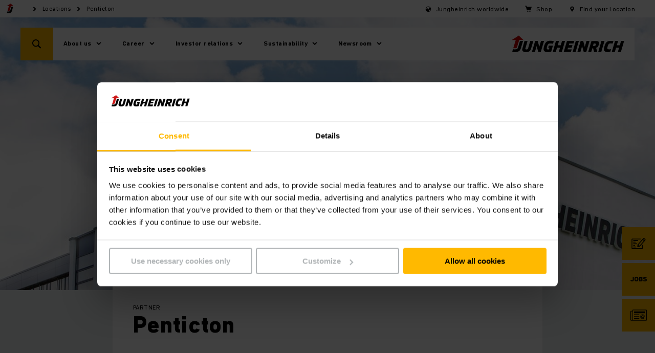

--- FILE ---
content_type: text/html;charset=UTF-8
request_url: https://www.jungheinrich.com/en/locations/penticton-530664
body_size: 16553
content:

<!DOCTYPE html>
<html class="no-js" lang="en-DE" dir="ltr"    >
<head data-svg-base-url="https://media-live2.prod.scw.jungheinrichcloud.com/resource/svg-sprite/6094/055e2ee783955c62ff9f88096eb6db72/sprite.svg" prefix="og: http://ogp.me/ns#" >
<meta http-equiv="X-UA-Compatible" content="IE=edge" />
<meta charset="UTF-8"/>
<title >Penticton</title>
<!-- current content id: 530664 -->
<meta name="coremedia_content_id" content="530664">
<meta name="robots" content="index,follow"/>
<meta name="google-site-verification" content="LBzkVyHfMiV6e32okrmiGx_ZtpC-tUlVF8DanRIt1sk">
<meta name="msvalidate.01" content="B32EB43E112D61040C764D9AC2885650">
<meta name="viewport" content="width=device-width, initial-scale=1"/>
<link rel="shortcut icon" href="https://media-live2.prod.scw.jungheinrichcloud.com/resource/blob/6094/d12a0d56e753b15f6b494fd35af7befb/jungheinrich-corporate-startseite-en-favicon.ico" />
<link rel="apple-touch-icon" sizes="180x180" href="/resource/crblob/169834/d9f10ded7a2ad230e6e80379171eb65c/touch-icon-png-data.png">
<link rel="canonical" href="https://www.jungheinrich.com/en/locations/penticton-530664" />
<link rel="alternate"
hreflang="en"
href="https://www.jungheinrich.com/en/locations/penticton-530664"/>
<link rel="alternate" hreflang="x-default" href="https://www.jungheinrich.com/en/locations/penticton-530664"/>
<style type="text/css">
.social__form-label{border:0;clip-path:inset(50%);display:inline-block;height:1px;margin:-1px;overflow:hidden;padding:0;white-space:nowrap;width:1px}@keyframes vue-loading-spinner-submit-animation{to{background-position:100% 100%}}.nav-main__btn-search{transition:background .2s ease-in-out}.nav-main__btn-search:active,.nav-main__btn-search:focus,.nav-main__btn-search:hover{background:#ebaa00}.intro__copy{font:var(--jh-font-sub-base);letter-spacing:var(--jh-font-letter-spacing-20)}@media (min-width:1200px){.intro__copy{font:var(--jh-font-base);letter-spacing:var(--jh-font-letter-spacing-30)}}.intro__copy .jh-rss__link,.intro__copy .richtext-table td>a,.intro__copy li>a,.intro__copy p:not(.p--button-primary):not(.p--button)>a{text-decoration:underline}.intro__copy .jh-rss__link[target=_blank],.intro__copy .richtext-table td>a[target=_blank],.intro__copy li>a[target=_blank],.intro__copy p:not(.p--button-primary):not(.p--button)>a[target=_blank]{position:relative}.intro__copy .jh-rss__link[target=_blank]:after,.intro__copy .richtext-table td>a[target=_blank]:after,.intro__copy li>a[target=_blank]:after,.intro__copy p:not(.p--button-primary):not(.p--button)>a[target=_blank]:after{background-image:url([data-uri]);background-size:contain;content:"";display:inline-block;height:16px;margin:0 0 -2px 4px;width:16px}.intro__copy .jh-rss__link:hover:after,.intro__copy .richtext-table td>a:hover:after,.intro__copy li>a:hover:after,.intro__copy p:not(.p--button-primary):not(.p--button)>a:hover:after{background-image:url([data-uri])}.intro__copy .jh-rss__link[target=_blank]{position:absolute}.intro__copy strong{font:var(--jh-font-h-10);font-size:inherit;letter-spacing:var(--jh-font-letter-spacing-10)}.intro__copy em{font-style:italic}.nav-main__btn-search,.nav-main__link{border:none;height:44px;max-width:44px;position:absolute;width:44px}html{box-sizing:border-box}*,:after,:before{box-sizing:inherit}@-ms-viewport{width:device-width}html{-ms-overflow-style:scrollbar;-webkit-tap-highlight-color:rgba(0,0,0,0)}body{background-color:#eaeff1;color:#000}[tabindex="-1"]:focus{outline:none!important}h1,h2,h3,h4,h5,h6{margin-bottom:.5rem;margin-top:0}p{margin-bottom:0;margin-top:0}abbr[data-original-title],abbr[title]{cursor:help}address{font-style:normal;line-height:inherit;margin-bottom:1rem}dl,ol,ul{margin-bottom:0;margin-top:0}blockquote{margin:0 0 1rem}a{color:inherit;text-decoration:none}pre{margin-bottom:1rem;margin-top:0;overflow:auto}figure{margin:0 0 1rem}img{vertical-align:middle}[role=button]{cursor:pointer}[role=button],a,area,button,input,label,select,summary,textarea{touch-action:manipulation}table{background-color:transparent;border-collapse:collapse}caption{caption-side:bottom;color:#777;padding-bottom:8px;padding-top:8px}caption,th{text-align:left}label{display:inline-block}button:focus{outline:1px dotted;outline:5px auto -webkit-focus-ring-color}button,input,select,textarea{line-height:inherit}input[type=checkbox]:disabled,input[type=radio]:disabled{cursor:not-allowed}input[type=date],input[type=datetime-local],input[type=month],input[type=time]{-webkit-appearance:listbox}textarea{resize:vertical}fieldset{border:0;margin:0;min-width:0;padding:0}legend{display:block;font-size:1.5rem;line-height:inherit;margin-bottom:.5rem;padding:0;width:100%}input[type=search]{-webkit-appearance:none}[type=email],[type=tel]{color:inherit;text-decoration:none}[hidden]{display:none!important}
/*! normalize.css v5.0.0 | MIT License | github.com/necolas/normalize.css */html{font:var(--jh-font-small);letter-spacing:var(--jh-font-letter-spacing-10)}body{margin:0}article,aside,figcaption,figure,footer,header,main,nav,section{display:block}hr{box-sizing:content-box;height:0;overflow:visible}pre{font-family:monospace,monospace;font-size:1em}a{-webkit-text-decoration-skip:objects;background-color:transparent}a:active,a:hover{outline-width:0}b,strong{font-weight:inherit;font-weight:bolder}audio,video{display:inline-block}audio:not([controls]){display:none;height:0}img{border-style:none}svg:not(:root){overflow:hidden}button,input,optgroup,select,textarea{font-family:sans-serif;font-size:100%;line-height:1.15;margin:0}button,input{overflow:visible}button,select{text-transform:none}[type=reset],[type=submit],button,html [type=button]{-webkit-appearance:button}[type=button]::-moz-focus-inner,[type=reset]::-moz-focus-inner,[type=submit]::-moz-focus-inner,button::-moz-focus-inner{border-style:none;padding:0}[type=button]:-moz-focusring,[type=reset]:-moz-focusring,[type=submit]:-moz-focusring,button:-moz-focusring{outline:1px dotted ButtonText}textarea{overflow:auto}[type=checkbox],[type=radio]{box-sizing:border-box;padding:0}[type=number]::-webkit-inner-spin-button,[type=number]::-webkit-outer-spin-button{height:auto}[type=search]::-webkit-search-cancel-button,[type=search]::-webkit-search-decoration{-webkit-appearance:none}::-webkit-file-upload-button{-webkit-appearance:button;font:inherit}details,menu{display:block}canvas{display:inline-block}template{display:none}body{word-wrap:break-word;overflow-wrap:break-word;position:relative}li,ol,ul{list-style:none;margin:0;padding:0}h1,h2,h3,h4,h5,h6{font-size:inherit;font-weight:inherit;margin:0}svg{height:100%;width:100%}a,button,input,select,textarea{-webkit-appearance:none;background:none;border:none;border-radius:0;font-family:inherit;outline:none;text-align:inherit}a:active,a:focus,button:active,button:focus,input:active,input:focus,select:active,select:focus,textarea:active,textarea:focus{outline:none}a,button,submit{cursor:pointer;margin:0;padding:0}input[type=date]{position:relative}input[type=date]::-webkit-clear-button,input[type=date]::-webkit-inner-spin-button{-webkit-appearance:none;display:none}input[type=date]::-webkit-calendar-picker-indicator{height:100%;left:0;opacity:0;position:absolute;top:0;width:100%}input::-ms-clear{display:none}html{background:#3c464b}body,html{display:flex;flex-direction:column;min-height:100vh}.wrapper{min-height:100%;overflow:hidden;padding-top:44px;width:100%}@media (min-width:750px){.wrapper{padding-top:98px}}@media (min-width:1200px){.wrapper{padding-top:34px}}.wrapper__footer{margin-top:auto;width:100%}@media (min-width:970px){.wrapper__footer{line-height:2.5em}}.article,.intro,.intro-box,.job-page__content,.job-page__desc,.placement,.placement__main,.product,.product-rental,.social{opacity:0}.overview{padding-top:24px}.reserve-full-height{min-height:100vh}.is-hidden{display:none!important;visibility:hidden!important}.xs-only{display:none}@media (max-width:749px){.xs-only{display:block}}.visible-desktop-only,.visible-md,.visible-sm{display:none}.visible-mobile-only{display:block}@media (min-width:750px){.visible-sm{display:block}}@media (min-width:970px){.visible-desktop-only,.visible-md{display:block}.visible-mobile-only{display:none}}.hidden{display:none}@media (min-width:970px){.hidden-desktop-only{display:none}}.container{margin-left:auto;margin-right:auto;max-width:500px;padding-left:20px;padding-right:20px}.container:after,.container:before{content:" ";display:table}.container:after{clear:both}@media (min-width:750px){.container{margin-left:auto;margin-right:auto;max-width:100%;padding-left:0;padding-right:0;width:710px}}@media (min-width:970px){.container{max-width:100%;width:930px}}@media (min-width:1200px){.container{width:1160px}}@media (min-width:1400px){.container{width:1360px}}.container-fluid{margin-left:auto;margin-right:auto;padding-left:20px;padding-right:20px}.container-fluid:after,.container-fluid:before{content:" ";display:table}.container-fluid:after{clear:both}.container-max-content{margin-left:auto;margin-right:auto;max-width:1360px}.spacer-b-xs{margin-bottom:6px}.spacer-b-sm{margin-bottom:12px}.spacer-b-md{margin-bottom:24px}.spacer-b-lg{margin-bottom:36px}.revert-spacer-b-lg{margin-top:-36px}.spacer-b-xl{margin-bottom:48px}.spacer-b-xxl{margin-bottom:66px}.spacer-b-xxxl{margin-bottom:100px}.spacer-t-sm{margin-top:12px}.spacer-t-md{margin-top:24px}.spacer-t-lg{margin-top:36px}.spacer-t-lg-neg{margin-top:-36px}.spacer-t-xxl{margin-top:66px}@media (min-width:970px){.spacer-b-xxl--md{margin-bottom:66px}.revert-spacer-b-xxl--md{margin-top:-66px}}@media (min-width:1200px){.spacer-b-md--lg{margin-bottom:24px}.spacer-b-lg--lg{margin-bottom:36px}.spacer-b-xxl--lg{margin-bottom:66px}}.spacer-area{margin-bottom:40px}@media (min-width:970px){.spacer-area{margin-bottom:50px}}@media (min-width:1200px){.spacer-area{margin-bottom:70px}}.spacer-none{margin-bottom:0}.spacer-top-area{margin-top:40px}@media (min-width:970px){.spacer-top-area{margin-top:50px}}@media (min-width:1200px){.spacer-top-area{margin-top:70px}}.spacer-top-none{margin-top:0}.nav-meta{background-color:#000;background:#000;color:#fff;display:none;font-size:12px;height:34px;padding:8px 0;position:fixed;top:0;width:100%;z-index:1200}.nav-meta__content{background:#000;position:absolute;right:10px;top:50%;transform:translateY(-50%);z-index:2}.nav-meta__content:after,.nav-meta__content:before{content:" ";display:table}.nav-meta__content:after{clear:both}.nav-meta__breadcrumb{left:10px;position:absolute;top:50%;transform:translateY(-50%);z-index:1}.nav-meta__breadcrumb:after,.nav-meta__breadcrumb:before{content:" ";display:table}.nav-meta__breadcrumb:after{clear:both}.nav-meta__list{align-items:center;display:flex}.nav-meta__list-item{fill:#fff;position:relative}.nav-meta__link{display:inline-block;padding:0 29px 0 25px}.nav-meta__link--simple{padding-left:0}.nav-meta__link .nav-meta__icon{fill:#fff}.nav-meta__icon{display:block;float:left;height:20px;left:0;position:absolute;top:50%;transform:translateY(-50%);width:20px}.nav-meta__text{line-height:14px;margin:0}.nav-meta__location-finder{display:none}.nav-meta__login{display:none;opacity:1;text-transform:none}@media (min-width:750px){.nav-meta__login{display:block;margin-right:-10px;max-width:160px;padding:0 10px 0 4px}}.nav-meta__login .nav-meta__icon{display:block;left:10px}@media (min-width:750px){.nav-meta__login .nav-meta__text{max-width:114px}.nav-meta,.nav-meta__location-finder{display:block}}.is--corp .nav-meta{background:#d7dadb;color:#000}.is--corp .nav-meta__content{background:#d7dadb}.is--corp .nav-meta__icon{fill:#000}@media (min-width:1200px){.is--corp .nav-meta,.is--corp .nav-meta__content{background:#fff}}.nav-main{height:44px;left:0;min-width:320px;position:fixed;width:100%;z-index:1100}.nav-main__overlay{background-color:rgba(0,0,0,.4);height:100vh;left:-100vw;opacity:0;position:fixed;top:0;transition:opacity .2s;width:100vw;z-index:1070}.nav-main__overlay--active{display:block;left:0;opacity:1}.nav-main__icon{fill:#fff;display:inline-block;height:32px;left:50%;position:absolute;top:50%;transform:translate(-50%,-50%);width:32px}.nav-main__btn-menu{background:#3c464b;border:none;height:26px;left:18px;padding:0 0 6px;position:absolute;text-align:center;top:50%;transform:translateY(-50%);width:30px}.nav-main__location{right:44px}.nav-main__location+.nav-main__contact{right:88px}.nav-main__btn-search{background-color:#ffb900;color:#3c464b;right:0}.nav-main__search-icon{display:none}.nav-main__search-icon--closed{display:block}.nav-main__btn-search.js-active .nav-main__search-icon,.nav-main__search-icon--back,.nav-main__search-icon--open{display:none}.nav-main__btn-search.js-active .nav-main__search-icon--open{display:block}.nav-main__btn-search.nav-main__btn-back .nav-main__search-icon{display:none}.nav-main__btn-search.nav-main__btn-back .nav-main__search-icon--open{display:block}.nav-main__contact{position:absolute!important;right:44px}.nav-main__contact-ico{display:block}.nav-main__contact-ico-closed{display:none}.nav-main__contact-desk-btn,.nav-main__contact-mob-btn{cursor:pointer;height:100%;left:0;position:absolute;top:0;width:100%}.nav-main__contact-desk-btn,.nav-main__contact.js-active .nav-main__contact-ico{display:none}.nav-main__contact.js-active .nav-main__contact-ico-closed{display:block}.nav-main__login{right:88px}.nav-main__login:nth-child(5){right:132px}@media (min-width:750px){.nav-main__login{display:none}}.nav-main__in{background:#3c464b;color:#fff;height:700px;left:-100%;margin-right:44px;max-height:calc(100vh - 88px);opacity:0;overflow:hidden;padding-bottom:12px;position:absolute;right:0;top:100%;transition:opacity .25s,visibility .25s;visibility:hidden}.nav-main__in.is-safari{max-height:calc(100vh - 106px)}.nav-main__in--open{left:0;opacity:1;visibility:visible}.nav-main__cont{background:#3c464b;height:44px;position:relative}.nav-main__content{display:flex;flex-direction:column;height:100%;overflow:hidden}.nav-main__list{-ms-overflow-style:-ms-autohiding-scrollbar;-webkit-overflow-scrolling:touch;flex:1;height:100%;overflow-x:hidden;overflow-y:auto;position:relative}.nav-main__item{padding:0 10px 0 20px}.nav-main__item:active{background-color:#ffb900}.nav-main__item:active>.nav-main__item-link,.nav-main__item:active>.nav-main__meta-link{border-color:#ffb900;border-top:1px solid #ffb900;margin-top:-1px}.nav-main__ovl-wrapper{display:none;position:relative}.nav-main__item-ovl{cursor:pointer;height:50px;left:0;position:absolute;width:100%;z-index:1}.nav-main__item-ovl--hover{display:none}.nav-main__item-link,.nav-main__meta-link{border-bottom:1px solid hsla(0,0%,100%,.1);color:#fff;display:block;padding:18px 0 18px 10px;position:relative}.nav-main__item-icon{fill:#fff;height:20px;position:absolute;right:2px;top:50%;transform:translateY(-50%);width:20px}.nav-main__search-icon{fill:#000}.nav-main__list-meta{background-color:#3c464b;bottom:60px;width:100%}.nav-main__meta-item{fill:#fff;margin:0 10px 0 20px}.nav-main__meta-item:first-child{border-top:1px solid hsla(0,0%,100%,.1)}.nav-main__meta-link{border:none;color:inherit;padding:12px 0 10px}.nav-main__meta-text{padding-left:40px}.nav-main__meta-icon{height:20px;left:10px;width:20px}.nav-main__link-logo,.nav-main__meta-icon{position:absolute;top:50%;transform:translateY(-50%)}.nav-main__link-logo{height:44px;left:54px;padding:0 10px;width:140px}.nav-main__logo{fill:#fff;height:44px;width:100%}.nav-main__layer--hidden{overflow-y:hidden!important}.nav-main__layer--hidden+.nav-main__list-meta{bottom:12px;position:absolute}@media (min-width:750px){.nav-main{height:64px;top:34px}.nav-main .nav-main__btn-search,.nav-main .nav-main__link{height:64px;max-width:64px;width:64px}.nav-main__cont{height:64px}.nav-main__in{height:670px;margin-right:0;max-height:calc(100vh - 98px);width:360px}.nav-main__link-logo{height:64px;left:94px;position:absolute;top:50%;transform:translateY(-50%);width:194px}.nav-main__logo{height:64px}.nav-main__location{display:none}.nav-main__location+.nav-main__contact{right:64px}.nav-main__contact{position:absolute!important;right:64px}.nav-main__list-meta{display:none}}@media (orientation:landscape) and (max-device-width:1200px){.nav-main__list{overflow-y:scroll;position:relative}.nav-main__content{max-height:none}}@media (min-width:970px){.nav-main__in{height:670px}.nav-main__item-link,.nav-main__meta-link{padding-right:40px}}@media (min-width:1200px){.nav-main{top:54px}.nav-main__cont{background:#3c464b;height:64px;margin:0 auto;position:relative;width:1200px}.nav-main__btn-search{left:0;right:auto}.nav-main__btn-menu{display:none}.nav-main__in{height:auto;left:128px;max-height:64px;opacity:1;overflow:visible;padding:0;right:auto;top:auto;visibility:visible;width:auto}.nav-main__in--no-button{left:12px}.nav-main__in--no-button .nav-sub--lvl-2{left:-12px}.nav-main__in--single-button{left:64px}.nav-main__in--single-button .nav-sub--lvl-2{left:-64px}.nav-main__list{height:64px;overflow:visible}.nav-main__list:after,.nav-main__list:before{content:" ";display:table}.nav-main__list:after{clear:both}.nav-main__item{display:block;float:left}.nav-main__item--active{display:block}.nav-main__item:active{background-color:inherit}.nav-main__item:active>.nav-main__item-link,.nav-main__item:active>.nav-main__meta-link{border-color:currentcolor transparent transparent;border-top:transparent;margin:25px 30px 24px 0}.nav-main__item--active .nav-main__item-link:last-child,.nav-main__item--active .nav-main__meta-link:last-child,.nav-main__item:hover .nav-main__item-link:last-child,.nav-main__item:hover .nav-main__meta-link:last-child{border-bottom:1px solid #fff}.nav-main__ovl-wrapper{display:block}.nav-main__ovl-wrapper .nav-main__item-ovl{display:block;height:64px}.nav-main__item-ovl{display:none}.nav-main__item-ovl--hover{display:block}.nav-main__item-link,.nav-main__meta-link{border-color:transparent;margin:23px 30px 20px 0;padding:0}.nav-main__item-icon{cursor:pointer;overflow:visible!important;right:-24px;transform:translateY(-50%) rotate(90deg);transition:opacity .1s}.nav-main__link-logo{left:auto;padding:0 20px;right:0;width:260px}.nav-main__location+.nav-main__contact{right:auto}.nav-main__contact{left:64px;position:absolute!important}.nav-main__contact-mob-btn{display:none}.nav-main__contact-desk-btn{display:block}.nav-main__content{display:block;max-height:none;overflow:visible;padding-top:0}}@media (min-width:1400px){.nav-main__cont{width:1400px}}.nav-main__logo--corp{display:none}.is--corp .nav-main__icon,.is--corp .nav-main__item-icon,.is--corp .nav-main__logo,.is--corp .nav-main__meta-icon{fill:#000}.is--corp .nav-main__btn-menu,.is--corp .nav-main__cont,.is--corp .nav-main__in,.is--corp .nav-main__list-meta{background:#fff;color:#000}.is--corp .nav-main__item-link,.is--corp .nav-main__meta-link{border-color:rgba(0,0,0,.1);color:#000}@media (min-width:1200px){.is--corp .nav-main__cont{background:#fff;color:#000}.is--corp .nav-main__item-link,.is--corp .nav-main__meta-link{border-color:transparent}.is--corp .nav-main__item--active .nav-main__item-link,.is--corp .nav-main__item--active .nav-main__meta-link,.is--corp .nav-main__item:hover .nav-main__item-link,.is--corp .nav-main__item:hover .nav-main__meta-link{border-color:#000}}.icon--sm{height:22px;width:22px}.icon--md{height:32px;width:32px}.icon--md-l{height:50px;width:50px}.icon--lg{height:70px;width:70px}.icon--rotate-90{transform:rotate(90deg)}.intro{background:#fff;padding-top:36px;position:relative}.intro__box{opacity:0;padding-bottom:36px;position:relative}.intro__date,.intro__top{display:inline-block}.intro__top{text-transform:uppercase}.intro__date,.intro__loca{display:inline-block;margin-bottom:12px}.intro__date{margin-right:24px}.intro__hero-date{display:block}.intro__loca{font:var(--jh-font-small);letter-spacing:var(--jh-font-letter-spacing-10)}@media (min-width:750px){.intro__loca{font:var(--jh-font-sub-base);letter-spacing:var(--jh-font-letter-spacing-20)}}.intro__hl{font:var(--jh-font-h-60);letter-spacing:var(--jh-font-letter-spacing-60);margin-bottom:24px}@media (min-width:970px){.intro__hl{font:var(--jh-font-h-80);letter-spacing:var(--jh-font-letter-spacing-80)}}@media (min-width:1200px){.intro__hl{font:var(--jh-font-h-90);letter-spacing:var(--jh-font-letter-spacing-90)}}.intro__copy,.intro__meta{margin-bottom:24px}.intro :last-child{margin-bottom:0}.intro__link{padding:0}.intro--article{margin-bottom:36px}@media (min-width:750px){.intro--article .intro__meta{position:absolute;right:20px;top:0}}@media (min-width:1200px){.intro--article{background:none;margin-top:-116px}.intro--article .intro__box{background:#fff;margin-left:-40px;margin-right:-40px;padding:40px}.intro--article .intro__meta{right:40px;top:40px}}.intro--error,.intro--start{margin-left:auto;margin-right:auto;margin-top:-36px;padding:24px 0 0}.intro--error .container,.intro--start .container{margin-bottom:0}@media (min-width:750px){.intro--error .container,.intro--start .container{padding-left:24px;padding-right:24px}}@media (min-width:970px){.intro--error,.intro--start{background:none;margin:0;padding:0}.intro--error .intro__in,.intro--start .intro__in{height:0;margin:0;padding:0;position:relative}.intro--error .intro__box,.intro--start .intro__box{background:#fff;bottom:60px;left:58px;padding:40px;position:absolute}}@media (min-width:1200px){.intro--error .intro__box,.intro--start .intro__box{bottom:60px}}@media (min-width:970px){.intro--error .intro__box{background:none;color:#fff}}.intro--error .intro__top{font:var(--jh-font-h-100);letter-spacing:var(--jh-font-letter-spacing-100);margin-bottom:24px}@media (min-width:1200px){.intro--error .intro__top{font:var(--jh-font-h-110);letter-spacing:var(--jh-font-letter-spacing-110)}}.intro-bg{background:#d7dadb;margin-bottom:24px;min-height:132px;padding:40px 0 24px}@media (min-width:750px){.intro-bg{min-height:158px}}@media (min-width:1200px){.intro-bg{margin-bottom:36px;min-height:292px;padding:150px 0 36px}}.intro--start{border-bottom:4px solid #d7dadb;padding-top:0}@media (min-width:970px){.intro--start{border-bottom:none}}.intro--start .intro__box{padding-bottom:20px;padding-top:20px;width:100%}@media (min-width:970px){.intro--start .intro__box{border-bottom:4px solid #d7dadb}}.intro--start .intro__box--full{width:100%}.intro--start .intro__hl,.intro--start .intro__top{margin-bottom:6px}.intro--start .intro__hl{font:var(--jh-font-h-50);letter-spacing:var(--jh-font-letter-spacing-60);margin-bottom:24px}@media (min-width:750px){.intro--start .intro__hl{font:var(--jh-font-h-60);letter-spacing:var(--jh-font-letter-spacing-60)}}@media (min-width:1200px){.intro--start .intro__hl{font:var(--jh-font-h-70);letter-spacing:var(--jh-font-letter-spacing-70)}}@media (min-width:1400px){.intro--start .intro__hl{font:var(--jh-font-h-80);letter-spacing:var(--jh-font-letter-spacing-80)}}.intro--start .intro__copy{font:var(--jh-font-sub-base);letter-spacing:var(--jh-font-letter-spacing-20);margin-bottom:12px}@media (min-width:1200px){.intro--start .intro__copy{margin-bottom:36px}}.intro-salutation{background:#d7dadb;margin-bottom:24px;padding:36px 0}.intro-salutation p{margin:0}.product__intro{opacity:0}.intro-hero{height:0;position:relative}.intro-hero__in{bottom:0;position:absolute;width:100%}.search--fixed{left:0;opacity:0;position:fixed;top:0;z-index:900}.stage-apps,.stage-prod,.stage-start{background:#eaeff1;position:relative}.stage-apps img,.stage-prod img,.stage-start img{left:0;position:absolute;top:0}.stage-apps__img,.stage-prod__img,.stage-start__img{background:#3c464b;display:block;overflow:hidden;padding-bottom:80%;position:relative}.stage-apps__img:after,.stage-prod__img:after,.stage-start__img:after{background:transparent;content:" ";height:100%;left:0;position:absolute;top:0;width:100%}@media (min-width:750px){.stage-apps__img,.stage-prod__img,.stage-start__img{padding-bottom:80%}}@media (min-width:970px){.stage-apps__img,.stage-prod__img,.stage-start__img{padding-bottom:41.66%}}.stage-apps__img.brand-antonbyjungheinrich,.stage-prod__img.brand-antonbyjungheinrich,.stage-start__img.brand-antonbyjungheinrich{background-color:#d7dadb}.stage-start__slider .stage-start__item{height:0;overflow:hidden}.stage-start__slider .stage-start__item:first-child{height:auto}.stage-prod__icon-box{opacity:0}.social{padding-bottom:36px}.social__wrapper{background-color:#d7dadb;display:flex;flex-direction:row;padding:12px 0 24px}.social__wrapper:after,.social__wrapper:before{content:" ";display:table}.social__wrapper:after{clear:both}.social__media,.social__news{padding:12px 24px}.social__tl{font:var(--jh-font-h-30);letter-spacing:var(--jh-font-letter-spacing-30);margin-bottom:24px}@media (min-width:1200px){.social__tl{font:var(--jh-font-h-40);letter-spacing:var(--jh-font-letter-spacing-40)}}@media (min-width:1400px){.social__tl{font:var(--jh-font-h-50);letter-spacing:var(--jh-font-letter-spacing-60)}}.social__list{margin:0 -6px}.social__list:after,.social__list:before{content:" ";display:table}.social__list:after{clear:both}.social__li{float:left;margin-right:6px}.social__icon{height:32px;width:32px}.social__form-label{position:absolute}@media (min-width:970px){.social{padding-bottom:66px}}.social--no-nl .social__tl{margin-bottom:0}.social--no-nl .social__wrapper{padding-bottom:6px}@media (min-width:970px){.social--no-nl .social__news{padding-top:18px}.social--no-nl .social__wrapper{padding-bottom:12px}}.footer{background:#3c464b;color:#fff;font-size:12px;padding:20px 0;position:relative;z-index:0}.footer__box,.footer__link,.footer__list{text-align:left}.footer__list{margin-bottom:18px}.footer__list li{display:block;margin-bottom:12px}.footer__rights{text-align:left}@media (max-width:969px){.footer{padding:12px 0 24px}.footer__link{margin-bottom:0}.footer__link a{display:block;margin:0 -12px;padding:17px 12px}.footer__list li{margin-bottom:0}.footer__list li a{display:block;margin:0 -12px;padding:17px 12px}}@media (min-width:970px){.footer{height:100%}.footer__box{text-align:right}.footer__link,.footer__list{display:inline-block;margin-bottom:0}.footer__list{text-align:right}.footer__list li{display:inline-block;margin-bottom:0;margin-left:20px}.footer__rights{display:inline-block;margin-left:36px;text-align:right}}@media (min-width:1200px){.footer__list li{margin-left:36px}}.breadcrumb,.cm-breadcrumb__nav-footer,.collapse,.get-touch,.jh-sticky-bar,.nav-sub{display:none}.cm-breadcrumb,.hotline,.nav-meta__login,.toggle{opacity:0} </style>
<link rel="preload" href="/resource/themes/jungheinrich/css/jungheinrich-1618-230.css" as="style">
<link rel="stylesheet" href="/resource/themes/jungheinrich/css/jungheinrich-1618-230.css" media="print" onload="this.media='all';window.dispatchEvent(new Event('resize'))">
<noscript><link rel="stylesheet" href="/resource/themes/jungheinrich/css/jungheinrich-1618-230.css"></noscript><link rel="preload" href="/resource/themes/jungheinrich/css/contact-forms-app-1141190-27.css" as="style">
<link rel="stylesheet" href="/resource/themes/jungheinrich/css/contact-forms-app-1141190-27.css" media="print" onload="this.media='all';window.dispatchEvent(new Event('resize'))">
<noscript><link rel="stylesheet" href="/resource/themes/jungheinrich/css/contact-forms-app-1141190-27.css"></noscript>
<link href="/resource/themes/jungheinrich/css/jungheinrich_storybook-1905996-7.css" rel="stylesheet" >
<!-- BRAND CSS -->
<style>
.teaser-product.brand-manitou .btn--prim,
.teaser-product.brand-manitou .btn--brand-manitou,
.jh-highlight-wrapper.brand-manitou .box-colored--yellow,
.jh-highlight-wrapper.brand-manitou .box-colored--brand-manitou,
.jh-highlight-wrapper.brand-manitou .box-colored--yellow:before,
.jh-highlight-wrapper.brand-manitou .box-colored--brand-manitou:before {
background-color: #df0a14;
}
.teaser-product.brand-manitou.light .btn--prim,
.teaser-product.brand-manitou.light .btn--brand-manitou {
color: #ffffff;
}
.teaser-product .teaser-product__hl.brand-manitou {
color: #df0a14;
}
.teaser-tiles-list__intro.brand-manitou {
border-color: #df0a14;
}
.jh-highlight-wrapper.brand-manitou svg.with-single-fill,
.teaser-product.brand-manitou .btn--prim svg {
fill: #ffffff;
}
jh-card.brand-manitou {
--jh-card-headline-color: var(--jh-color-fg-static-ant-on-accent);
--jh-card-media-padding: var(--jh-spacing-80);
}
.teaser-product.brand-antonbyjungheinrich .btn--prim,
.teaser-product.brand-antonbyjungheinrich .btn--brand-antonbyjungheinrich,
.jh-highlight-wrapper.brand-antonbyjungheinrich .box-colored--yellow,
.jh-highlight-wrapper.brand-antonbyjungheinrich .box-colored--brand-antonbyjungheinrich,
.jh-highlight-wrapper.brand-antonbyjungheinrich .box-colored--yellow:before,
.jh-highlight-wrapper.brand-antonbyjungheinrich .box-colored--brand-antonbyjungheinrich:before {
background-color: #86428B;
}
.teaser-product.brand-antonbyjungheinrich.light .btn--prim,
.teaser-product.brand-antonbyjungheinrich.light .btn--brand-antonbyjungheinrich {
color: #ffffff;
}
.teaser-product .teaser-product__hl.brand-antonbyjungheinrich {
color: #86428B;
}
.teaser-tiles-list__intro.brand-antonbyjungheinrich {
border-color: #86428B;
}
.jh-highlight-wrapper.brand-antonbyjungheinrich svg.with-single-fill,
.teaser-product.brand-antonbyjungheinrich .btn--prim svg {
fill: #ffffff;
}
jh-card.brand-antonbyjungheinrich {
--jh-card-headline-color: var(--jh-color-fg-static-ant-on-accent);
--jh-card-media-padding: var(--jh-spacing-80);
}
</style>
<script>
window.JH_SCRIPT_LOGGING = window.sessionStorage.getItem('JH_SCRIPT_LOGGING') || false;
</script>
<meta property="og:site_name" content="Jungheinrich">
<meta property="og:locale" content="en_DE">
<meta property="og:type" content="website">
<meta property="og:title" content="Penticton">
<meta property="og:description" content="">
<meta property="og:url" content="https://www.jungheinrich.com/en/locations/penticton-530664">
<script id="Cookiebot"
src="https://consent.cookiebot.com/uc.js"
data-cbid="54e5051c-adb0-4de1-96f0-389e6c6883dc"
async></script><!-- START Google Tag Manager -->
<script >
function getTrackingTimestamp() {
const now = new Date();
const minutes = now.getMinutes() < 30 ? 0 : 30;
now.setMinutes(minutes);
now.setSeconds(0);
now.setMilliseconds(0);
return "" + now.getTime();
}
(function(w,d,s,l,i){
let timestamp = getTrackingTimestamp();
w[l]=w[l]||[];w[l].push({'gtm.start':
new Date().getTime(),event:'gtm.js'});var f=d.getElementsByTagName(s)[0],
j=d.createElement(s),dl=l!='dataLayer'?'&l='+l:'';j.async=true;j.src=
'https://www.googletagmanager.com/gtm.js?id='+i+dl+'&cache-buster-timestamp='+timestamp;f.parentNode.insertBefore(j,f);
window.jhGtmEnabled = true;
function activateGtm() {
new window.jhTracking.integrations.GoogleTagManagerTracker().register();
}
if (window.jhTracking != null && window.jhTracking.tracker != null) {
activateGtm();
} else {
window.addEventListener('jhTrackingReady', activateGtm);
}
})(window,document,'script','dataLayer','GTM-MVLZBF3');
</script>
<!-- END Google Tag Manager -->
<!-- Monitoring check: "Head" -->
</head><body class="is--corp "
data-body=""
lang="en"
data-cookiebot-twoclick="true">
<header class="header" >
<nav class="nav-meta">
<div class="nav-meta__breadcrumb">
<div class="cm-breadcrumb">
<nav class="cm-breadcrumb__nav cm-breadcrumb__nav-topbar">
<ol class="cm-breadcrumb__nav-list " itemscope itemtype="http://schema.org/BreadcrumbList">
<li class="cm-breadcrumb__nav-list-item cm-breadcrumb__nav-list-link-item cm-breadcrumb__root "
itemprop="itemListElement" itemscope itemtype="http://schema.org/ListItem"
>
<a itemprop="item"
class="" href="https://www.jungheinrich.com/en" aria-label="Jungheinrich">
<svg itemprop="logo" class="" focusable="false" aria-hidden="true">
<use xlink:href="#ico_logo_jungheinrich"></use>
</svg>
<span itemprop="name">Jungheinrich</span>
</a>
<meta itemprop="position" content="1"/>
</li>
<li class="cm-breadcrumb__nav-list-item cm-breadcrumb__nav-list-link-item "
itemprop="itemListElement" itemscope itemtype="http://schema.org/ListItem"
>
<svg class="" >
<use xlink:href="#ico_arrow_right_22"/>
</svg><a itemprop="item" class="" href="https://www.jungheinrich.com/en/locations" >
<span itemprop="name">Locations</span>
</a>
<meta itemprop="position" content="2"/>
</li>
<li class="cm-breadcrumb__nav-list-item active"
itemprop="itemListElement" itemscope itemtype="http://schema.org/ListItem" >
<svg class="" >
<use xlink:href="#ico_arrow_right_22"/>
</svg> <span itemprop="name" class="active-element">
Penticton
</span>
<meta itemprop="position" content="3"/>
</li>
</ol>
</nav>
</div> </div>
<div class="nav-meta__content">
<ul class="nav-meta__list">
<li class="nav-meta__list-item" >
<a href="/en/global-jungheinrich-websites" class="nav-meta__link"
>
<svg class="nav-meta__icon" >
<use xlink:href="#ico_earth_22"/>
</svg> <p class="nav-meta__text">Jungheinrich worldwide</p>
</a></li><li class="nav-meta__list-item" >
<a href="https://www.jungheinrich-profishop.co.uk/?utm_source=Jungheinrich%20Website&amp;utm_medium=Jungheinrich.com%20Meta%20Navigation&amp;utm_campaign=Jungheinrich%20Links" target="_blank" class="nav-meta__link" rel="noopener nofollow"
>
<svg class="nav-meta__icon" >
<use xlink:href="#ico_shop_22"/>
</svg> <p class="nav-meta__text">Shop</p>
</a></li><li class="nav-meta__list-item nav-meta__location-finder" >
<a href="/en/about-us/locationfinder" class="nav-meta__link"
>
<svg class="nav-meta__icon" >
<use xlink:href="#ico_location_32"/>
</svg> <p class="nav-meta__text">Find your Location</p>
</a></li> </ul>
</div>
</nav>
<div class="nav-main__overlay js-main-nav-overlay"></div>
<nav class="nav-main js-main-nav js-anchor-nav-dock">
<div class="nav-main__cont">
<div class="row">
<div class="js-main-menu">
<button class="nav-main__btn-menu js-main-nav-btn-menu" type="button" aria-label="Toggle Navigation">
<span class="nav-main__btn-line"></span>
</button>
<div class="nav-main__in nav-main__in--single-button js-main-nav-in ">
<div class="nav-main__content js-main-nav-content">
<ul class="nav-main__list js-nav-main-list">
<li class="nav-main__item js-nav-item">
<div class="nav-main__item-ovl js-ovl-item"></div>
<div class="nav-main__ovl-wrapper js-ovl-item-desk">
<div class="nav-main__item-ovl" ></div>
</div>
<a href="/en/about-us" class="nav-main__item-link jh-font-h-10 js-sub-nav-link"
>
<span>About us</span>
<svg class="nav-main__item-icon" >
<use xlink:href="#ico_arrow_right_22"/>
</svg> </a>
<div class="nav-sub js-sub-nav-content nav-sub--lvl-2 js-sub-nav-content-children">
<div class="nav-sub__content">
<div class="nav-sub__back js-nav-back">
<svg class="nav-sub__back-icon" >
<use xlink:href="#ico_arrow_left_22"/>
</svg> <p class="nav-sub__back-title">Startpage</p>
</div>
<a href="/en/about-us" class="nav-sub__hl jh-font-h-10 lg:jh-font-h-50"
>
<span >
About us
</span>
</a>
<ul class="nav-sub__list">
<li class="nav-sub__item js-nav-item " >
<div class="nav-sub__item-ovl js-ovl-item"></div>
<a href="/en/about-us/we-are-shaping-the-warehouse-of-the-future-1616980" class="nav-sub__item-link js-sub-nav-link nav-sub__item-link--last"
>
<span>Our profile</span>
</a>
<div class="nav-sub js-sub-nav-content nav-sub--lvl-3 ">
<div class="nav-sub__content">
<div class="nav-sub__back js-nav-back">
<svg class="nav-sub__back-icon" >
<use xlink:href="#ico_arrow_left_22"/>
</svg> <p class="nav-sub__back-title">About us</p>
</div>
<ul class="nav-sub__list">
</ul>
</div>
<!-- EXCP-49: teaser as fly out in main nav -->
<div class="nav-sub__wrapper-teaser js-teaser-wrapper">
<div class="nav-sub__teaser">
<div class="teaser teaser-fly-out " >
<div class="teaser__head">
<a href="/en/investor-relations/annual-report-2024"
>
<div class="img teaser__img">
<div class="img-abs">
<span
>
<picture>
<source srcset="[data-uri]" data-srcset="https://media-live2.prod.scw.jungheinrichcloud.com/resource/image/1945546/landscape_ratio12x5/750/312/9a94877a7bdbcd069680044b13424160/3CC58CECCF2BC2F4BB786F822C75A762/visual-gb-2024.jpg" media="(min-width: 1200px) and (max-height: 750px)">
<source srcset="[data-uri]" data-srcset="https://media-live2.prod.scw.jungheinrichcloud.com/resource/image/1945546/landscape_ratio16x10/750/469/44cea0aca0c4c1fc6352237df8b68371/046CD6EADBDF93FA916A69F066F1BC70/visual-gb-2024.jpg" media="(min-width: 1200px) and (min-height: 751px)">
<img width="3508" height="2480" src="[data-uri]" data-src="https://media-live2.prod.scw.jungheinrichcloud.com/resource/image/1945546/landscape_ratio16x10/320/200/6f39dc3577fe92ca632a9ecefbde1a5f/CAF7AC932DB5DDD72C082A06BCA4F9CB/visual-gb-2024.jpg" srcset="[data-uri]" data-srcset="https://media-live2.prod.scw.jungheinrichcloud.com/resource/image/1945546/landscape_ratio16x10/320/200/6f39dc3577fe92ca632a9ecefbde1a5f/CAF7AC932DB5DDD72C082A06BCA4F9CB/visual-gb-2024.jpg" alt="Visual GB 2024" class=" lazyload"/>
</picture>
</span> </div>
</div>
</a> </div>
<div class="teaser__content">
<div class="teaser__info js-equal-height">
<div class="hl-topline teaser__tl text-ellipsis" >
LATEST FINANCIAL PUBLICATION
</div>
<a href="/en/investor-relations/annual-report-2024"
>
<div class="teaser__hl text-ellipsis" >Annual Report 2024</div>
</a>
<div class="teaser__text" >
<p><span xml:lang="EN-US">Despite a challenging economic environment, Jungheinrich reported an overall robust business performance in 2024.</span></p> </div>
</div>
<a href="/en/investor-relations/annual-report-2024" class="btn btn--sec btn--full teaser__btn"
>
Learn more
</a>
</div>
</div> </div>
</div>
</div> </li>
<li class="nav-sub__item js-nav-item " >
<div class="nav-sub__item-ovl js-ovl-item"></div>
<a href="/en/about-us/our-management-6202" class="nav-sub__item-link js-sub-nav-link nav-sub__item-link--last"
>
<span>Our management</span>
</a>
<div class="nav-sub js-sub-nav-content nav-sub--lvl-3 ">
<div class="nav-sub__content">
<div class="nav-sub__back js-nav-back">
<svg class="nav-sub__back-icon" >
<use xlink:href="#ico_arrow_left_22"/>
</svg> <p class="nav-sub__back-title">About us</p>
</div>
<ul class="nav-sub__list">
</ul>
</div>
<!-- EXCP-49: teaser as fly out in main nav -->
<div class="nav-sub__wrapper-teaser js-teaser-wrapper">
<div class="nav-sub__teaser">
<div class="teaser teaser-fly-out " >
<div class="teaser__head">
<a href="/en/investor-relations/annual-report-2024"
>
<div class="img teaser__img">
<div class="img-abs">
<span
>
<picture>
<source srcset="[data-uri]" data-srcset="https://media-live2.prod.scw.jungheinrichcloud.com/resource/image/1945546/landscape_ratio12x5/750/312/9a94877a7bdbcd069680044b13424160/3CC58CECCF2BC2F4BB786F822C75A762/visual-gb-2024.jpg" media="(min-width: 1200px) and (max-height: 750px)">
<source srcset="[data-uri]" data-srcset="https://media-live2.prod.scw.jungheinrichcloud.com/resource/image/1945546/landscape_ratio16x10/750/469/44cea0aca0c4c1fc6352237df8b68371/046CD6EADBDF93FA916A69F066F1BC70/visual-gb-2024.jpg" media="(min-width: 1200px) and (min-height: 751px)">
<img width="3508" height="2480" src="[data-uri]" data-src="https://media-live2.prod.scw.jungheinrichcloud.com/resource/image/1945546/landscape_ratio16x10/320/200/6f39dc3577fe92ca632a9ecefbde1a5f/CAF7AC932DB5DDD72C082A06BCA4F9CB/visual-gb-2024.jpg" srcset="[data-uri]" data-srcset="https://media-live2.prod.scw.jungheinrichcloud.com/resource/image/1945546/landscape_ratio16x10/320/200/6f39dc3577fe92ca632a9ecefbde1a5f/CAF7AC932DB5DDD72C082A06BCA4F9CB/visual-gb-2024.jpg" alt="Visual GB 2024" class=" lazyload"/>
</picture>
</span> </div>
</div>
</a> </div>
<div class="teaser__content">
<div class="teaser__info js-equal-height">
<div class="hl-topline teaser__tl text-ellipsis" >
LATEST FINANCIAL PUBLICATION
</div>
<a href="/en/investor-relations/annual-report-2024"
>
<div class="teaser__hl text-ellipsis" >Annual Report 2024</div>
</a>
<div class="teaser__text" >
<p><span xml:lang="EN-US">Despite a challenging economic environment, Jungheinrich reported an overall robust business performance in 2024.</span></p> </div>
</div>
<a href="/en/investor-relations/annual-report-2024" class="btn btn--sec btn--full teaser__btn"
>
Learn more
</a>
</div>
</div> </div>
</div>
</div> </li>
<li class="nav-sub__item js-nav-item " >
<div class="nav-sub__item-ovl js-ovl-item"></div>
<a href="/en/about-us/unsere-strategie-1616966" class="nav-sub__item-link js-sub-nav-link nav-sub__item-link--last"
>
<span>Our strategy</span>
</a>
<div class="nav-sub js-sub-nav-content nav-sub--lvl-3 ">
<div class="nav-sub__content">
<div class="nav-sub__back js-nav-back">
<svg class="nav-sub__back-icon" >
<use xlink:href="#ico_arrow_left_22"/>
</svg> <p class="nav-sub__back-title">About us</p>
</div>
<ul class="nav-sub__list">
</ul>
</div>
<!-- EXCP-49: teaser as fly out in main nav -->
<div class="nav-sub__wrapper-teaser js-teaser-wrapper">
<div class="nav-sub__teaser">
<div class="teaser teaser-fly-out " >
<div class="teaser__head">
<a href="/en/investor-relations/annual-report-2024"
>
<div class="img teaser__img">
<div class="img-abs">
<span
>
<picture>
<source srcset="[data-uri]" data-srcset="https://media-live2.prod.scw.jungheinrichcloud.com/resource/image/1945546/landscape_ratio12x5/750/312/9a94877a7bdbcd069680044b13424160/3CC58CECCF2BC2F4BB786F822C75A762/visual-gb-2024.jpg" media="(min-width: 1200px) and (max-height: 750px)">
<source srcset="[data-uri]" data-srcset="https://media-live2.prod.scw.jungheinrichcloud.com/resource/image/1945546/landscape_ratio16x10/750/469/44cea0aca0c4c1fc6352237df8b68371/046CD6EADBDF93FA916A69F066F1BC70/visual-gb-2024.jpg" media="(min-width: 1200px) and (min-height: 751px)">
<img width="3508" height="2480" src="[data-uri]" data-src="https://media-live2.prod.scw.jungheinrichcloud.com/resource/image/1945546/landscape_ratio16x10/320/200/6f39dc3577fe92ca632a9ecefbde1a5f/CAF7AC932DB5DDD72C082A06BCA4F9CB/visual-gb-2024.jpg" srcset="[data-uri]" data-srcset="https://media-live2.prod.scw.jungheinrichcloud.com/resource/image/1945546/landscape_ratio16x10/320/200/6f39dc3577fe92ca632a9ecefbde1a5f/CAF7AC932DB5DDD72C082A06BCA4F9CB/visual-gb-2024.jpg" alt="Visual GB 2024" class=" lazyload"/>
</picture>
</span> </div>
</div>
</a> </div>
<div class="teaser__content">
<div class="teaser__info js-equal-height">
<div class="hl-topline teaser__tl text-ellipsis" >
LATEST FINANCIAL PUBLICATION
</div>
<a href="/en/investor-relations/annual-report-2024"
>
<div class="teaser__hl text-ellipsis" >Annual Report 2024</div>
</a>
<div class="teaser__text" >
<p><span xml:lang="EN-US">Despite a challenging economic environment, Jungheinrich reported an overall robust business performance in 2024.</span></p> </div>
</div>
<a href="/en/investor-relations/annual-report-2024" class="btn btn--sec btn--full teaser__btn"
>
Learn more
</a>
</div>
</div> </div>
</div>
</div> </li>
<li class="nav-sub__item js-nav-item " >
<div class="nav-sub__item-ovl js-ovl-item"></div>
<a href="/en/about-us/our-story-1616702" class="nav-sub__item-link js-sub-nav-link nav-sub__item-link--last"
>
<span>Our story</span>
</a>
<div class="nav-sub js-sub-nav-content nav-sub--lvl-3 ">
<div class="nav-sub__content">
<div class="nav-sub__back js-nav-back">
<svg class="nav-sub__back-icon" >
<use xlink:href="#ico_arrow_left_22"/>
</svg> <p class="nav-sub__back-title">About us</p>
</div>
<ul class="nav-sub__list">
</ul>
</div>
<!-- EXCP-49: teaser as fly out in main nav -->
<div class="nav-sub__wrapper-teaser js-teaser-wrapper">
<div class="nav-sub__teaser">
<div class="teaser teaser-fly-out " >
<div class="teaser__head">
<a href="/en/investor-relations/annual-report-2024"
>
<div class="img teaser__img">
<div class="img-abs">
<span
>
<picture>
<source srcset="[data-uri]" data-srcset="https://media-live2.prod.scw.jungheinrichcloud.com/resource/image/1945546/landscape_ratio12x5/750/312/9a94877a7bdbcd069680044b13424160/3CC58CECCF2BC2F4BB786F822C75A762/visual-gb-2024.jpg" media="(min-width: 1200px) and (max-height: 750px)">
<source srcset="[data-uri]" data-srcset="https://media-live2.prod.scw.jungheinrichcloud.com/resource/image/1945546/landscape_ratio16x10/750/469/44cea0aca0c4c1fc6352237df8b68371/046CD6EADBDF93FA916A69F066F1BC70/visual-gb-2024.jpg" media="(min-width: 1200px) and (min-height: 751px)">
<img width="3508" height="2480" src="[data-uri]" data-src="https://media-live2.prod.scw.jungheinrichcloud.com/resource/image/1945546/landscape_ratio16x10/320/200/6f39dc3577fe92ca632a9ecefbde1a5f/CAF7AC932DB5DDD72C082A06BCA4F9CB/visual-gb-2024.jpg" srcset="[data-uri]" data-srcset="https://media-live2.prod.scw.jungheinrichcloud.com/resource/image/1945546/landscape_ratio16x10/320/200/6f39dc3577fe92ca632a9ecefbde1a5f/CAF7AC932DB5DDD72C082A06BCA4F9CB/visual-gb-2024.jpg" alt="Visual GB 2024" class=" lazyload"/>
</picture>
</span> </div>
</div>
</a> </div>
<div class="teaser__content">
<div class="teaser__info js-equal-height">
<div class="hl-topline teaser__tl text-ellipsis" >
LATEST FINANCIAL PUBLICATION
</div>
<a href="/en/investor-relations/annual-report-2024"
>
<div class="teaser__hl text-ellipsis" >Annual Report 2024</div>
</a>
<div class="teaser__text" >
<p><span xml:lang="EN-US">Despite a challenging economic environment, Jungheinrich reported an overall robust business performance in 2024.</span></p> </div>
</div>
<a href="/en/investor-relations/annual-report-2024" class="btn btn--sec btn--full teaser__btn"
>
Learn more
</a>
</div>
</div> </div>
</div>
</div> </li>
<li class="nav-sub__item js-nav-item " >
<div class="nav-sub__item-ovl js-ovl-item"></div>
<a href="/en/about-us/our-service-portfolio-6204" class="nav-sub__item-link js-sub-nav-link nav-sub__item-link--last"
>
<span>Our service portfolio</span>
</a>
<div class="nav-sub js-sub-nav-content nav-sub--lvl-3 ">
<div class="nav-sub__content">
<div class="nav-sub__back js-nav-back">
<svg class="nav-sub__back-icon" >
<use xlink:href="#ico_arrow_left_22"/>
</svg> <p class="nav-sub__back-title">About us</p>
</div>
<ul class="nav-sub__list">
</ul>
</div>
<!-- EXCP-49: teaser as fly out in main nav -->
<div class="nav-sub__wrapper-teaser js-teaser-wrapper">
<div class="nav-sub__teaser">
<div class="teaser teaser-fly-out " >
<div class="teaser__head">
<a href="/en/investor-relations/annual-report-2024"
>
<div class="img teaser__img">
<div class="img-abs">
<span
>
<picture>
<source srcset="[data-uri]" data-srcset="https://media-live2.prod.scw.jungheinrichcloud.com/resource/image/1945546/landscape_ratio12x5/750/312/9a94877a7bdbcd069680044b13424160/3CC58CECCF2BC2F4BB786F822C75A762/visual-gb-2024.jpg" media="(min-width: 1200px) and (max-height: 750px)">
<source srcset="[data-uri]" data-srcset="https://media-live2.prod.scw.jungheinrichcloud.com/resource/image/1945546/landscape_ratio16x10/750/469/44cea0aca0c4c1fc6352237df8b68371/046CD6EADBDF93FA916A69F066F1BC70/visual-gb-2024.jpg" media="(min-width: 1200px) and (min-height: 751px)">
<img width="3508" height="2480" src="[data-uri]" data-src="https://media-live2.prod.scw.jungheinrichcloud.com/resource/image/1945546/landscape_ratio16x10/320/200/6f39dc3577fe92ca632a9ecefbde1a5f/CAF7AC932DB5DDD72C082A06BCA4F9CB/visual-gb-2024.jpg" srcset="[data-uri]" data-srcset="https://media-live2.prod.scw.jungheinrichcloud.com/resource/image/1945546/landscape_ratio16x10/320/200/6f39dc3577fe92ca632a9ecefbde1a5f/CAF7AC932DB5DDD72C082A06BCA4F9CB/visual-gb-2024.jpg" alt="Visual GB 2024" class=" lazyload"/>
</picture>
</span> </div>
</div>
</a> </div>
<div class="teaser__content">
<div class="teaser__info js-equal-height">
<div class="hl-topline teaser__tl text-ellipsis" >
LATEST FINANCIAL PUBLICATION
</div>
<a href="/en/investor-relations/annual-report-2024"
>
<div class="teaser__hl text-ellipsis" >Annual Report 2024</div>
</a>
<div class="teaser__text" >
<p><span xml:lang="EN-US">Despite a challenging economic environment, Jungheinrich reported an overall robust business performance in 2024.</span></p> </div>
</div>
<a href="/en/investor-relations/annual-report-2024" class="btn btn--sec btn--full teaser__btn"
>
Learn more
</a>
</div>
</div> </div>
</div>
</div> </li>
<li class="nav-sub__item js-nav-item " >
<div class="nav-sub__item-ovl js-ovl-item"></div>
<a href="/en/about-us/our-awards-6206" class="nav-sub__item-link js-sub-nav-link nav-sub__item-link--last"
>
<span>Our awards</span>
</a>
<div class="nav-sub js-sub-nav-content nav-sub--lvl-3 ">
<div class="nav-sub__content">
<div class="nav-sub__back js-nav-back">
<svg class="nav-sub__back-icon" >
<use xlink:href="#ico_arrow_left_22"/>
</svg> <p class="nav-sub__back-title">About us</p>
</div>
<ul class="nav-sub__list">
</ul>
</div>
<!-- EXCP-49: teaser as fly out in main nav -->
<div class="nav-sub__wrapper-teaser js-teaser-wrapper">
<div class="nav-sub__teaser">
<div class="teaser teaser-fly-out " >
<div class="teaser__head">
<a href="/en/investor-relations/annual-report-2024"
>
<div class="img teaser__img">
<div class="img-abs">
<span
>
<picture>
<source srcset="[data-uri]" data-srcset="https://media-live2.prod.scw.jungheinrichcloud.com/resource/image/1945546/landscape_ratio12x5/750/312/9a94877a7bdbcd069680044b13424160/3CC58CECCF2BC2F4BB786F822C75A762/visual-gb-2024.jpg" media="(min-width: 1200px) and (max-height: 750px)">
<source srcset="[data-uri]" data-srcset="https://media-live2.prod.scw.jungheinrichcloud.com/resource/image/1945546/landscape_ratio16x10/750/469/44cea0aca0c4c1fc6352237df8b68371/046CD6EADBDF93FA916A69F066F1BC70/visual-gb-2024.jpg" media="(min-width: 1200px) and (min-height: 751px)">
<img width="3508" height="2480" src="[data-uri]" data-src="https://media-live2.prod.scw.jungheinrichcloud.com/resource/image/1945546/landscape_ratio16x10/320/200/6f39dc3577fe92ca632a9ecefbde1a5f/CAF7AC932DB5DDD72C082A06BCA4F9CB/visual-gb-2024.jpg" srcset="[data-uri]" data-srcset="https://media-live2.prod.scw.jungheinrichcloud.com/resource/image/1945546/landscape_ratio16x10/320/200/6f39dc3577fe92ca632a9ecefbde1a5f/CAF7AC932DB5DDD72C082A06BCA4F9CB/visual-gb-2024.jpg" alt="Visual GB 2024" class=" lazyload"/>
</picture>
</span> </div>
</div>
</a> </div>
<div class="teaser__content">
<div class="teaser__info js-equal-height">
<div class="hl-topline teaser__tl text-ellipsis" >
LATEST FINANCIAL PUBLICATION
</div>
<a href="/en/investor-relations/annual-report-2024"
>
<div class="teaser__hl text-ellipsis" >Annual Report 2024</div>
</a>
<div class="teaser__text" >
<p><span xml:lang="EN-US">Despite a challenging economic environment, Jungheinrich reported an overall robust business performance in 2024.</span></p> </div>
</div>
<a href="/en/investor-relations/annual-report-2024" class="btn btn--sec btn--full teaser__btn"
>
Learn more
</a>
</div>
</div> </div>
</div>
</div> </li>
<li class="nav-sub__item js-nav-item nav-sub__item--has-children" >
<div class="nav-sub__item-ovl js-ovl-item"></div>
<a href="/en/about-us/purchasing" class="nav-sub__item-link js-sub-nav-link "
>
<span>Our purchase</span>
<svg class="nav-sub__item-icon" >
<use xlink:href="#ico_arrow_right_22"/>
</svg> </a>
<div class="nav-sub js-sub-nav-content nav-sub--lvl-3 js-sub-nav-content-children">
<div class="nav-sub__content">
<div class="nav-sub__back js-nav-back">
<svg class="nav-sub__back-icon" >
<use xlink:href="#ico_arrow_left_22"/>
</svg> <p class="nav-sub__back-title">About us</p>
</div>
<a href="/en/about-us/purchasing" class="nav-sub__hl jh-font-h-10 lg:jh-font-h-50"
>
<span >
Our purchase
</span>
</a>
<ul class="nav-sub__list">
<li class="nav-sub__item js-nav-item " >
<div class="nav-sub__item-ovl js-ovl-item"></div>
<a href="/en/about-us/purchasing/our-purchasing-6212" class="nav-sub__item-link js-sub-nav-link nav-sub__item-link--last"
>
<span>Overview</span>
</a>
</li>
<li class="nav-sub__item js-nav-item " >
<div class="nav-sub__item-ovl js-ovl-item"></div>
<a href="/en/about-us/purchasing/our-commodity-groups-6236" class="nav-sub__item-link js-sub-nav-link nav-sub__item-link--last"
>
<span>Our commodity groups</span>
</a>
</li>
<li class="nav-sub__item js-nav-item " >
<div class="nav-sub__item-ovl js-ovl-item"></div>
<a href="/en/about-us/purchasing/our-path-to-sustainability-and-transparency-in-the-supply-chain-655322" class="nav-sub__item-link js-sub-nav-link nav-sub__item-link--last"
>
<span>How we create transparent supply chains</span>
</a>
</li>
<li class="nav-sub__item js-nav-item " >
<div class="nav-sub__item-ovl js-ovl-item"></div>
<a href="/en/about-us/purchasing/questions-and-answers-6262" class="nav-sub__item-link js-sub-nav-link nav-sub__item-link--last"
>
<span>Questions/answers</span>
</a>
</li>
<li class="nav-sub__item js-nav-item " >
<div class="nav-sub__item-ovl js-ovl-item"></div>
<a href="/en/about-us/purchasing/becoming-a-supplier-997222" class="nav-sub__item-link js-sub-nav-link nav-sub__item-link--last"
>
<span>Becoming a supplier</span>
</a>
</li>
</ul>
</div>
<!-- EXCP-49: teaser as fly out in main nav -->
<div class="nav-sub__wrapper-teaser js-teaser-wrapper">
<div class="nav-sub__teaser">
<div class="teaser teaser-fly-out " >
<div class="teaser__head">
<a href="/en/investor-relations/annual-report-2024"
>
<div class="img teaser__img">
<div class="img-abs">
<span
>
<picture>
<source srcset="[data-uri]" data-srcset="https://media-live2.prod.scw.jungheinrichcloud.com/resource/image/1945546/landscape_ratio12x5/750/312/9a94877a7bdbcd069680044b13424160/3CC58CECCF2BC2F4BB786F822C75A762/visual-gb-2024.jpg" media="(min-width: 1200px) and (max-height: 750px)">
<source srcset="[data-uri]" data-srcset="https://media-live2.prod.scw.jungheinrichcloud.com/resource/image/1945546/landscape_ratio16x10/750/469/44cea0aca0c4c1fc6352237df8b68371/046CD6EADBDF93FA916A69F066F1BC70/visual-gb-2024.jpg" media="(min-width: 1200px) and (min-height: 751px)">
<img width="3508" height="2480" src="[data-uri]" data-src="https://media-live2.prod.scw.jungheinrichcloud.com/resource/image/1945546/landscape_ratio16x10/320/200/6f39dc3577fe92ca632a9ecefbde1a5f/CAF7AC932DB5DDD72C082A06BCA4F9CB/visual-gb-2024.jpg" srcset="[data-uri]" data-srcset="https://media-live2.prod.scw.jungheinrichcloud.com/resource/image/1945546/landscape_ratio16x10/320/200/6f39dc3577fe92ca632a9ecefbde1a5f/CAF7AC932DB5DDD72C082A06BCA4F9CB/visual-gb-2024.jpg" alt="Visual GB 2024" class=" lazyload"/>
</picture>
</span> </div>
</div>
</a> </div>
<div class="teaser__content">
<div class="teaser__info js-equal-height">
<div class="hl-topline teaser__tl text-ellipsis" >
LATEST FINANCIAL PUBLICATION
</div>
<a href="/en/investor-relations/annual-report-2024"
>
<div class="teaser__hl text-ellipsis" >Annual Report 2024</div>
</a>
<div class="teaser__text" >
<p><span xml:lang="EN-US">Despite a challenging economic environment, Jungheinrich reported an overall robust business performance in 2024.</span></p> </div>
</div>
<a href="/en/investor-relations/annual-report-2024" class="btn btn--sec btn--full teaser__btn"
>
Learn more
</a>
</div>
</div> </div>
</div>
</div> </li>
<li class="nav-sub__item js-nav-item " >
<div class="nav-sub__item-ovl js-ovl-item"></div>
<a href="/en/about-us/jungheinrich-weltweit-6208" class="nav-sub__item-link js-sub-nav-link nav-sub__item-link--last"
>
<span>Jungheinrich worldwide</span>
</a>
<div class="nav-sub js-sub-nav-content nav-sub--lvl-3 ">
<div class="nav-sub__content">
<div class="nav-sub__back js-nav-back">
<svg class="nav-sub__back-icon" >
<use xlink:href="#ico_arrow_left_22"/>
</svg> <p class="nav-sub__back-title">About us</p>
</div>
<ul class="nav-sub__list">
</ul>
</div>
<!-- EXCP-49: teaser as fly out in main nav -->
<div class="nav-sub__wrapper-teaser js-teaser-wrapper">
<div class="nav-sub__teaser">
<div class="teaser teaser-fly-out " >
<div class="teaser__head">
<a href="/en/investor-relations/annual-report-2024"
>
<div class="img teaser__img">
<div class="img-abs">
<span
>
<picture>
<source srcset="[data-uri]" data-srcset="https://media-live2.prod.scw.jungheinrichcloud.com/resource/image/1945546/landscape_ratio12x5/750/312/9a94877a7bdbcd069680044b13424160/3CC58CECCF2BC2F4BB786F822C75A762/visual-gb-2024.jpg" media="(min-width: 1200px) and (max-height: 750px)">
<source srcset="[data-uri]" data-srcset="https://media-live2.prod.scw.jungheinrichcloud.com/resource/image/1945546/landscape_ratio16x10/750/469/44cea0aca0c4c1fc6352237df8b68371/046CD6EADBDF93FA916A69F066F1BC70/visual-gb-2024.jpg" media="(min-width: 1200px) and (min-height: 751px)">
<img width="3508" height="2480" src="[data-uri]" data-src="https://media-live2.prod.scw.jungheinrichcloud.com/resource/image/1945546/landscape_ratio16x10/320/200/6f39dc3577fe92ca632a9ecefbde1a5f/CAF7AC932DB5DDD72C082A06BCA4F9CB/visual-gb-2024.jpg" srcset="[data-uri]" data-srcset="https://media-live2.prod.scw.jungheinrichcloud.com/resource/image/1945546/landscape_ratio16x10/320/200/6f39dc3577fe92ca632a9ecefbde1a5f/CAF7AC932DB5DDD72C082A06BCA4F9CB/visual-gb-2024.jpg" alt="Visual GB 2024" class=" lazyload"/>
</picture>
</span> </div>
</div>
</a> </div>
<div class="teaser__content">
<div class="teaser__info js-equal-height">
<div class="hl-topline teaser__tl text-ellipsis" >
LATEST FINANCIAL PUBLICATION
</div>
<a href="/en/investor-relations/annual-report-2024"
>
<div class="teaser__hl text-ellipsis" >Annual Report 2024</div>
</a>
<div class="teaser__text" >
<p><span xml:lang="EN-US">Despite a challenging economic environment, Jungheinrich reported an overall robust business performance in 2024.</span></p> </div>
</div>
<a href="/en/investor-relations/annual-report-2024" class="btn btn--sec btn--full teaser__btn"
>
Learn more
</a>
</div>
</div> </div>
</div>
</div> </li>
</ul>
</div>
<!-- EXCP-49: teaser as fly out in main nav -->
<div class="nav-sub__wrapper-teaser js-teaser-wrapper">
<div class="nav-sub__teaser">
<div class="teaser teaser-fly-out " >
<div class="teaser__head">
<a href="/en/investor-relations/annual-report-2024"
>
<div class="img teaser__img">
<div class="img-abs">
<span
>
<picture>
<source srcset="[data-uri]" data-srcset="https://media-live2.prod.scw.jungheinrichcloud.com/resource/image/1945546/landscape_ratio12x5/750/312/9a94877a7bdbcd069680044b13424160/3CC58CECCF2BC2F4BB786F822C75A762/visual-gb-2024.jpg" media="(min-width: 1200px) and (max-height: 750px)">
<source srcset="[data-uri]" data-srcset="https://media-live2.prod.scw.jungheinrichcloud.com/resource/image/1945546/landscape_ratio16x10/750/469/44cea0aca0c4c1fc6352237df8b68371/046CD6EADBDF93FA916A69F066F1BC70/visual-gb-2024.jpg" media="(min-width: 1200px) and (min-height: 751px)">
<img width="3508" height="2480" src="[data-uri]" data-src="https://media-live2.prod.scw.jungheinrichcloud.com/resource/image/1945546/landscape_ratio16x10/320/200/6f39dc3577fe92ca632a9ecefbde1a5f/CAF7AC932DB5DDD72C082A06BCA4F9CB/visual-gb-2024.jpg" srcset="[data-uri]" data-srcset="https://media-live2.prod.scw.jungheinrichcloud.com/resource/image/1945546/landscape_ratio16x10/320/200/6f39dc3577fe92ca632a9ecefbde1a5f/CAF7AC932DB5DDD72C082A06BCA4F9CB/visual-gb-2024.jpg" alt="Visual GB 2024" class=" lazyload"/>
</picture>
</span> </div>
</div>
</a> </div>
<div class="teaser__content">
<div class="teaser__info js-equal-height">
<div class="hl-topline teaser__tl text-ellipsis" >
LATEST FINANCIAL PUBLICATION
</div>
<a href="/en/investor-relations/annual-report-2024"
>
<div class="teaser__hl text-ellipsis" >Annual Report 2024</div>
</a>
<div class="teaser__text" >
<p><span xml:lang="EN-US">Despite a challenging economic environment, Jungheinrich reported an overall robust business performance in 2024.</span></p> </div>
</div>
<a href="/en/investor-relations/annual-report-2024" class="btn btn--sec btn--full teaser__btn"
>
Learn more
</a>
</div>
</div> </div>
</div>
<button class="btn btn--sec nav-sub__btn-close js-nav-sub-close" title="Close navigation">
<svg class="nav-sub__icon-close" >
<use xlink:href="#ico_arrow_up_22"/>
</svg> </button>
</div>
</li>
<li class="nav-main__item js-nav-item">
<div class="nav-main__item-ovl js-ovl-item"></div>
<div class="nav-main__ovl-wrapper js-ovl-item-desk">
<div class="nav-main__item-ovl" ></div>
</div>
<a href="/en/career" class="nav-main__item-link jh-font-h-10 js-sub-nav-link"
>
<span>Career</span>
<svg class="nav-main__item-icon" >
<use xlink:href="#ico_arrow_right_22"/>
</svg> </a>
<div class="nav-sub js-sub-nav-content nav-sub--lvl-2 js-sub-nav-content-children">
<div class="nav-sub__content">
<div class="nav-sub__back js-nav-back">
<svg class="nav-sub__back-icon" >
<use xlink:href="#ico_arrow_left_22"/>
</svg> <p class="nav-sub__back-title">Startpage</p>
</div>
<a href="/en/career" class="nav-sub__hl jh-font-h-10 lg:jh-font-h-50"
>
<span >
Career
</span>
</a>
<ul class="nav-sub__list">
<li class="nav-sub__item js-nav-item " >
<div class="nav-sub__item-ovl js-ovl-item"></div>
<a href="/en/career/your-jungheinrich-international-graduate-programme" class="nav-sub__item-link js-sub-nav-link nav-sub__item-link--last"
>
<span>Your Jungheinrich International Graduate Programme</span>
</a>
<div class="nav-sub js-sub-nav-content nav-sub--lvl-3 ">
<div class="nav-sub__content">
<div class="nav-sub__back js-nav-back">
<svg class="nav-sub__back-icon" >
<use xlink:href="#ico_arrow_left_22"/>
</svg> <p class="nav-sub__back-title">Career</p>
</div>
<ul class="nav-sub__list">
</ul>
</div>
<!-- EXCP-49: teaser as fly out in main nav -->
</div> </li>
<li class="nav-sub__item js-nav-item " >
<div class="nav-sub__item-ovl js-ovl-item"></div>
<a href="/en/career/your-sustainable-impact-1682660" class="nav-sub__item-link js-sub-nav-link nav-sub__item-link--last"
>
<span>Your sustainable impact </span>
</a>
<div class="nav-sub js-sub-nav-content nav-sub--lvl-3 ">
<div class="nav-sub__content">
<div class="nav-sub__back js-nav-back">
<svg class="nav-sub__back-icon" >
<use xlink:href="#ico_arrow_left_22"/>
</svg> <p class="nav-sub__back-title">Career</p>
</div>
<ul class="nav-sub__list">
</ul>
</div>
<!-- EXCP-49: teaser as fly out in main nav -->
</div> </li>
</ul>
</div>
<!-- EXCP-49: teaser as fly out in main nav -->
<div class="nav-sub__wrapper-teaser js-teaser-wrapper">
<div class="nav-sub__teaser">
<div class="teaser teaser-fly-out " >
<div class="teaser__head">
<a href="/en/career"
>
<div class="img teaser__img">
<div class="img-abs">
<span
>
<picture>
<source srcset="[data-uri]" data-srcset="https://media-live2.prod.scw.jungheinrichcloud.com/resource/image/2169634/landscape_ratio12x5/750/312/8fcdf357c64261b0675c52b54323ce1c/57EAB8E08EAE352E9DF3C07DD1F33BED/picture-teaser-de-com.jpg" media="(min-width: 1200px) and (max-height: 750px)">
<source srcset="[data-uri]" data-srcset="https://media-live2.prod.scw.jungheinrichcloud.com/resource/image/2169634/landscape_ratio16x10/750/469/fd7e9b889469e49cb2145e6df379b4fe/755D689CA5A4A4CFCAE35EB94D9AAD1C/picture-teaser-de-com.jpg" media="(min-width: 1200px) and (min-height: 751px)">
<img width="4000" height="2000" src="[data-uri]" data-src="https://media-live2.prod.scw.jungheinrichcloud.com/resource/image/2169634/landscape_ratio16x10/320/200/6daa4b9b93ffc7f4ccaf6461516ef25f/316985DCFADF9208039748D7E233131B/picture-teaser-de-com.jpg" srcset="[data-uri]" data-srcset="https://media-live2.prod.scw.jungheinrichcloud.com/resource/image/2169634/landscape_ratio16x10/320/200/6daa4b9b93ffc7f4ccaf6461516ef25f/316985DCFADF9208039748D7E233131B/picture-teaser-de-com.jpg" alt="Picture teaser DE-COM" class=" lazyload"/>
</picture>
</span> </div>
</div>
</a> </div>
<div class="teaser__content">
<div class="teaser__info js-equal-height">
<div class="hl-topline teaser__tl text-ellipsis" >
Shaping the future of intralogistics
</div>
<a href="/en/career"
>
<div class="teaser__hl text-ellipsis" >Your career at Jungheinrich</div>
</a>
<div class="teaser__text" >
<p><span>Build your career at Jungheinrich and become part of an innovative team that is shaping the intralogistics of tomorrow with passion and team spirit.</span></p> </div>
</div>
<a href="/en/career" class="btn btn--sec btn--full teaser__btn"
>
Learn more
</a>
</div>
</div> </div>
</div>
<button class="btn btn--sec nav-sub__btn-close js-nav-sub-close" title="Close navigation">
<svg class="nav-sub__icon-close" >
<use xlink:href="#ico_arrow_up_22"/>
</svg> </button>
</div>
</li>
<li class="nav-main__item js-nav-item">
<div class="nav-main__item-ovl js-ovl-item"></div>
<div class="nav-main__ovl-wrapper js-ovl-item-desk">
<div class="nav-main__item-ovl" ></div>
</div>
<a href="/en/investor-relations" class="nav-main__item-link jh-font-h-10 js-sub-nav-link"
>
<span>Investor relations</span>
<svg class="nav-main__item-icon" >
<use xlink:href="#ico_arrow_right_22"/>
</svg> </a>
<div class="nav-sub js-sub-nav-content nav-sub--lvl-2 js-sub-nav-content-children">
<div class="nav-sub__content">
<div class="nav-sub__back js-nav-back">
<svg class="nav-sub__back-icon" >
<use xlink:href="#ico_arrow_left_22"/>
</svg> <p class="nav-sub__back-title">Startpage</p>
</div>
<a href="/en/investor-relations" class="nav-sub__hl jh-font-h-10 lg:jh-font-h-50"
>
<span >
Investor relations
</span>
</a>
<ul class="nav-sub__list">
<li class="nav-sub__item js-nav-item nav-sub__item--has-children" >
<div class="nav-sub__item-ovl js-ovl-item"></div>
<a href="/en/investor-relations/about-our-share" class="nav-sub__item-link js-sub-nav-link "
>
<span>Our share</span>
<svg class="nav-sub__item-icon" >
<use xlink:href="#ico_arrow_right_22"/>
</svg> </a>
<div class="nav-sub js-sub-nav-content nav-sub--lvl-3 js-sub-nav-content-children">
<div class="nav-sub__content">
<div class="nav-sub__back js-nav-back">
<svg class="nav-sub__back-icon" >
<use xlink:href="#ico_arrow_left_22"/>
</svg> <p class="nav-sub__back-title">Investor relations</p>
</div>
<a href="/en/investor-relations/about-our-share" class="nav-sub__hl jh-font-h-10 lg:jh-font-h-50"
>
<span >
Our share
</span>
</a>
<ul class="nav-sub__list">
<li class="nav-sub__item js-nav-item " >
<div class="nav-sub__item-ovl js-ovl-item"></div>
<a href="/en/investor-relations/about-our-share/analyst-recommendations-6218" class="nav-sub__item-link js-sub-nav-link nav-sub__item-link--last"
>
<span>Analyst recommendations</span>
</a>
</li>
<li class="nav-sub__item js-nav-item " >
<div class="nav-sub__item-ovl js-ovl-item"></div>
<a href="/en/investor-relations/about-our-share/dividend-6222" class="nav-sub__item-link js-sub-nav-link nav-sub__item-link--last"
>
<span>Dividend</span>
</a>
</li>
<li class="nav-sub__item js-nav-item " >
<div class="nav-sub__item-ovl js-ovl-item"></div>
<a href="/en/investor-relations/about-our-share/renditerechner" class="nav-sub__item-link js-sub-nav-link nav-sub__item-link--last"
>
<span>Total return calculator</span>
</a>
</li>
<li class="nav-sub__item js-nav-item " >
<div class="nav-sub__item-ovl js-ovl-item"></div>
<a href="/en/investor-relations/about-our-share/faq-164038" class="nav-sub__item-link js-sub-nav-link nav-sub__item-link--last"
>
<span>FAQ</span>
</a>
</li>
</ul>
</div>
<!-- EXCP-49: teaser as fly out in main nav -->
<div class="nav-sub__wrapper-teaser js-teaser-wrapper">
<div class="nav-sub__teaser">
<div class="teaser teaser-fly-out " >
<div class="teaser__head">
<a href="/en/investor-relations/annual-report-2024"
>
<div class="img teaser__img">
<div class="img-abs">
<span
>
<picture>
<source srcset="[data-uri]" data-srcset="https://media-live2.prod.scw.jungheinrichcloud.com/resource/image/1945546/landscape_ratio12x5/750/312/9a94877a7bdbcd069680044b13424160/3CC58CECCF2BC2F4BB786F822C75A762/visual-gb-2024.jpg" media="(min-width: 1200px) and (max-height: 750px)">
<source srcset="[data-uri]" data-srcset="https://media-live2.prod.scw.jungheinrichcloud.com/resource/image/1945546/landscape_ratio16x10/750/469/44cea0aca0c4c1fc6352237df8b68371/046CD6EADBDF93FA916A69F066F1BC70/visual-gb-2024.jpg" media="(min-width: 1200px) and (min-height: 751px)">
<img width="3508" height="2480" src="[data-uri]" data-src="https://media-live2.prod.scw.jungheinrichcloud.com/resource/image/1945546/landscape_ratio16x10/320/200/6f39dc3577fe92ca632a9ecefbde1a5f/CAF7AC932DB5DDD72C082A06BCA4F9CB/visual-gb-2024.jpg" srcset="[data-uri]" data-srcset="https://media-live2.prod.scw.jungheinrichcloud.com/resource/image/1945546/landscape_ratio16x10/320/200/6f39dc3577fe92ca632a9ecefbde1a5f/CAF7AC932DB5DDD72C082A06BCA4F9CB/visual-gb-2024.jpg" alt="Visual GB 2024" class=" lazyload"/>
</picture>
</span> </div>
</div>
</a> </div>
<div class="teaser__content">
<div class="teaser__info js-equal-height">
<div class="hl-topline teaser__tl text-ellipsis" >
LATEST FINANCIAL PUBLICATION
</div>
<a href="/en/investor-relations/annual-report-2024"
>
<div class="teaser__hl text-ellipsis" >Annual Report 2024</div>
</a>
<div class="teaser__text" >
<p><span xml:lang="EN-US">Despite a challenging economic environment, Jungheinrich reported an overall robust business performance in 2024.</span></p> </div>
</div>
<a href="/en/investor-relations/annual-report-2024" class="btn btn--sec btn--full teaser__btn"
>
Learn more
</a>
</div>
</div> </div>
</div>
</div> </li>
<li class="nav-sub__item js-nav-item " >
<div class="nav-sub__item-ovl js-ovl-item"></div>
<a href="/en/investor-relations/notifications-168886" class="nav-sub__item-link js-sub-nav-link nav-sub__item-link--last"
>
<span>Notifications</span>
</a>
<div class="nav-sub js-sub-nav-content nav-sub--lvl-3 ">
<div class="nav-sub__content">
<div class="nav-sub__back js-nav-back">
<svg class="nav-sub__back-icon" >
<use xlink:href="#ico_arrow_left_22"/>
</svg> <p class="nav-sub__back-title">Investor relations</p>
</div>
<ul class="nav-sub__list">
</ul>
</div>
<!-- EXCP-49: teaser as fly out in main nav -->
</div> </li>
<li class="nav-sub__item js-nav-item " >
<div class="nav-sub__item-ovl js-ovl-item"></div>
<a href="/en/investor-relations/annual-report-2024" class="nav-sub__item-link js-sub-nav-link nav-sub__item-link--last"
>
<span>Annual Report 2024</span>
</a>
<div class="nav-sub js-sub-nav-content nav-sub--lvl-3 ">
<div class="nav-sub__content">
<div class="nav-sub__back js-nav-back">
<svg class="nav-sub__back-icon" >
<use xlink:href="#ico_arrow_left_22"/>
</svg> <p class="nav-sub__back-title">Investor relations</p>
</div>
<ul class="nav-sub__list">
</ul>
</div>
<!-- EXCP-49: teaser as fly out in main nav -->
</div> </li>
<li class="nav-sub__item js-nav-item " >
<div class="nav-sub__item-ovl js-ovl-item"></div>
<a href="/en/investor-relations/reports-publications-6224" class="nav-sub__item-link js-sub-nav-link nav-sub__item-link--last"
>
<span>Reports and presentations</span>
</a>
<div class="nav-sub js-sub-nav-content nav-sub--lvl-3 ">
<div class="nav-sub__content">
<div class="nav-sub__back js-nav-back">
<svg class="nav-sub__back-icon" >
<use xlink:href="#ico_arrow_left_22"/>
</svg> <p class="nav-sub__back-title">Investor relations</p>
</div>
<ul class="nav-sub__list">
</ul>
</div>
<!-- EXCP-49: teaser as fly out in main nav -->
</div> </li>
<li class="nav-sub__item js-nav-item nav-sub__item--has-children" >
<div class="nav-sub__item-ovl js-ovl-item"></div>
<a href="/en/investor-relations/annual-general-meeting" class="nav-sub__item-link js-sub-nav-link "
>
<span>Annual General Meeting 2025</span>
<svg class="nav-sub__item-icon" >
<use xlink:href="#ico_arrow_right_22"/>
</svg> </a>
<div class="nav-sub js-sub-nav-content nav-sub--lvl-3 js-sub-nav-content-children">
<div class="nav-sub__content">
<div class="nav-sub__back js-nav-back">
<svg class="nav-sub__back-icon" >
<use xlink:href="#ico_arrow_left_22"/>
</svg> <p class="nav-sub__back-title">Investor relations</p>
</div>
<a href="/en/investor-relations/annual-general-meeting" class="nav-sub__hl jh-font-h-10 lg:jh-font-h-50"
>
<span >
Annual General Meeting 2025
</span>
</a>
<ul class="nav-sub__list">
<li class="nav-sub__item js-nav-item " >
<div class="nav-sub__item-ovl js-ovl-item"></div>
<a href="/en/investor-relations/annual-general-meeting/annual-general-meeting-2024-1955386" class="nav-sub__item-link js-sub-nav-link nav-sub__item-link--last"
>
<span>Annual General Meeting 2024</span>
</a>
</li>
<li class="nav-sub__item js-nav-item " >
<div class="nav-sub__item-ovl js-ovl-item"></div>
<a href="/en/investor-relations/annual-general-meeting/annual-general-meeting-2023-1580214" class="nav-sub__item-link js-sub-nav-link nav-sub__item-link--last"
>
<span>Annual General Meeting 2023</span>
</a>
</li>
<li class="nav-sub__item js-nav-item " >
<div class="nav-sub__item-ovl js-ovl-item"></div>
<a href="/en/investor-relations/annual-general-meeting/annual-general-meeting-2022-1321390" class="nav-sub__item-link js-sub-nav-link nav-sub__item-link--last"
>
<span>Annual General Meeting 2022</span>
</a>
</li>
<li class="nav-sub__item js-nav-item " >
<div class="nav-sub__item-ovl js-ovl-item"></div>
<a href="/en/investor-relations/annual-general-meeting/annual-general-meeting-2021-1126260" class="nav-sub__item-link js-sub-nav-link nav-sub__item-link--last"
>
<span>Annual General Meeting 2021</span>
</a>
</li>
<li class="nav-sub__item js-nav-item " >
<div class="nav-sub__item-ovl js-ovl-item"></div>
<a href="/en/investor-relations/annual-general-meeting/annual-general-meeting-2020-1126258" class="nav-sub__item-link js-sub-nav-link nav-sub__item-link--last"
>
<span>Annual General Meeting 2020</span>
</a>
</li>
<li class="nav-sub__item js-nav-item " >
<div class="nav-sub__item-ovl js-ovl-item"></div>
<a href="/en/investor-relations/annual-general-meeting/annual-general-meeting-2019-1126256" class="nav-sub__item-link js-sub-nav-link nav-sub__item-link--last"
>
<span>Annual General Meeting 2019</span>
</a>
</li>
</ul>
</div>
<!-- EXCP-49: teaser as fly out in main nav -->
<div class="nav-sub__wrapper-teaser js-teaser-wrapper">
<div class="nav-sub__teaser">
<div class="teaser teaser-fly-out " >
<div class="teaser__head">
<a href="/en/investor-relations/annual-report-2024"
>
<div class="img teaser__img">
<div class="img-abs">
<span
>
<picture>
<source srcset="[data-uri]" data-srcset="https://media-live2.prod.scw.jungheinrichcloud.com/resource/image/1945546/landscape_ratio12x5/750/312/9a94877a7bdbcd069680044b13424160/3CC58CECCF2BC2F4BB786F822C75A762/visual-gb-2024.jpg" media="(min-width: 1200px) and (max-height: 750px)">
<source srcset="[data-uri]" data-srcset="https://media-live2.prod.scw.jungheinrichcloud.com/resource/image/1945546/landscape_ratio16x10/750/469/44cea0aca0c4c1fc6352237df8b68371/046CD6EADBDF93FA916A69F066F1BC70/visual-gb-2024.jpg" media="(min-width: 1200px) and (min-height: 751px)">
<img width="3508" height="2480" src="[data-uri]" data-src="https://media-live2.prod.scw.jungheinrichcloud.com/resource/image/1945546/landscape_ratio16x10/320/200/6f39dc3577fe92ca632a9ecefbde1a5f/CAF7AC932DB5DDD72C082A06BCA4F9CB/visual-gb-2024.jpg" srcset="[data-uri]" data-srcset="https://media-live2.prod.scw.jungheinrichcloud.com/resource/image/1945546/landscape_ratio16x10/320/200/6f39dc3577fe92ca632a9ecefbde1a5f/CAF7AC932DB5DDD72C082A06BCA4F9CB/visual-gb-2024.jpg" alt="Visual GB 2024" class=" lazyload"/>
</picture>
</span> </div>
</div>
</a> </div>
<div class="teaser__content">
<div class="teaser__info js-equal-height">
<div class="hl-topline teaser__tl text-ellipsis" >
LATEST FINANCIAL PUBLICATION
</div>
<a href="/en/investor-relations/annual-report-2024"
>
<div class="teaser__hl text-ellipsis" >Annual Report 2024</div>
</a>
<div class="teaser__text" >
<p><span xml:lang="EN-US">Despite a challenging economic environment, Jungheinrich reported an overall robust business performance in 2024.</span></p> </div>
</div>
<a href="/en/investor-relations/annual-report-2024" class="btn btn--sec btn--full teaser__btn"
>
Learn more
</a>
</div>
</div> </div>
</div>
</div> </li>
<li class="nav-sub__item js-nav-item nav-sub__item--has-children" >
<div class="nav-sub__item-ovl js-ovl-item"></div>
<a href="/en/investor-relations/corporate-governance" class="nav-sub__item-link js-sub-nav-link "
>
<span>Corporate governance</span>
<svg class="nav-sub__item-icon" >
<use xlink:href="#ico_arrow_right_22"/>
</svg> </a>
<div class="nav-sub js-sub-nav-content nav-sub--lvl-3 js-sub-nav-content-children">
<div class="nav-sub__content">
<div class="nav-sub__back js-nav-back">
<svg class="nav-sub__back-icon" >
<use xlink:href="#ico_arrow_left_22"/>
</svg> <p class="nav-sub__back-title">Investor relations</p>
</div>
<a href="/en/investor-relations/corporate-governance" class="nav-sub__hl jh-font-h-10 lg:jh-font-h-50"
>
<span >
Corporate governance
</span>
</a>
<ul class="nav-sub__list">
<li class="nav-sub__item js-nav-item " >
<div class="nav-sub__item-ovl js-ovl-item"></div>
<a href="/en/investor-relations/corporate-governance/corporate-governance-statement-6228" class="nav-sub__item-link js-sub-nav-link nav-sub__item-link--last"
>
<span>Corporate Governance Statement</span>
</a>
</li>
<li class="nav-sub__item js-nav-item " >
<div class="nav-sub__item-ovl js-ovl-item"></div>
<a href="/en/investor-relations/corporate-governance/declaration-of-compliance-6234" class="nav-sub__item-link js-sub-nav-link nav-sub__item-link--last"
>
<span>Declaration of compliance</span>
</a>
</li>
<li class="nav-sub__item js-nav-item " >
<div class="nav-sub__item-ovl js-ovl-item"></div>
<a href="/en/investor-relations/corporate-governance/remuneration-of-board-of-management-and-supervisory-board-1145400" class="nav-sub__item-link js-sub-nav-link nav-sub__item-link--last"
>
<span>Remuneration of Board of Management and Supervisory Board</span>
</a>
</li>
<li class="nav-sub__item js-nav-item " >
<div class="nav-sub__item-ovl js-ovl-item"></div>
<a href="/en/investor-relations/corporate-governance/compliance-6230" class="nav-sub__item-link js-sub-nav-link nav-sub__item-link--last"
>
<span>Compliance</span>
</a>
</li>
</ul>
</div>
<!-- EXCP-49: teaser as fly out in main nav -->
<div class="nav-sub__wrapper-teaser js-teaser-wrapper">
<div class="nav-sub__teaser">
<div class="teaser teaser-fly-out " >
<div class="teaser__head">
<a href="/en/investor-relations/annual-report-2024"
>
<div class="img teaser__img">
<div class="img-abs">
<span
>
<picture>
<source srcset="[data-uri]" data-srcset="https://media-live2.prod.scw.jungheinrichcloud.com/resource/image/1945546/landscape_ratio12x5/750/312/9a94877a7bdbcd069680044b13424160/3CC58CECCF2BC2F4BB786F822C75A762/visual-gb-2024.jpg" media="(min-width: 1200px) and (max-height: 750px)">
<source srcset="[data-uri]" data-srcset="https://media-live2.prod.scw.jungheinrichcloud.com/resource/image/1945546/landscape_ratio16x10/750/469/44cea0aca0c4c1fc6352237df8b68371/046CD6EADBDF93FA916A69F066F1BC70/visual-gb-2024.jpg" media="(min-width: 1200px) and (min-height: 751px)">
<img width="3508" height="2480" src="[data-uri]" data-src="https://media-live2.prod.scw.jungheinrichcloud.com/resource/image/1945546/landscape_ratio16x10/320/200/6f39dc3577fe92ca632a9ecefbde1a5f/CAF7AC932DB5DDD72C082A06BCA4F9CB/visual-gb-2024.jpg" srcset="[data-uri]" data-srcset="https://media-live2.prod.scw.jungheinrichcloud.com/resource/image/1945546/landscape_ratio16x10/320/200/6f39dc3577fe92ca632a9ecefbde1a5f/CAF7AC932DB5DDD72C082A06BCA4F9CB/visual-gb-2024.jpg" alt="Visual GB 2024" class=" lazyload"/>
</picture>
</span> </div>
</div>
</a> </div>
<div class="teaser__content">
<div class="teaser__info js-equal-height">
<div class="hl-topline teaser__tl text-ellipsis" >
LATEST FINANCIAL PUBLICATION
</div>
<a href="/en/investor-relations/annual-report-2024"
>
<div class="teaser__hl text-ellipsis" >Annual Report 2024</div>
</a>
<div class="teaser__text" >
<p><span xml:lang="EN-US">Despite a challenging economic environment, Jungheinrich reported an overall robust business performance in 2024.</span></p> </div>
</div>
<a href="/en/investor-relations/annual-report-2024" class="btn btn--sec btn--full teaser__btn"
>
Learn more
</a>
</div>
</div> </div>
</div>
</div> </li>
<li class="nav-sub__item js-nav-item " >
<div class="nav-sub__item-ovl js-ovl-item"></div>
<a href="/en/investor-relations/refinancing-1282678" class="nav-sub__item-link js-sub-nav-link nav-sub__item-link--last"
>
<span>Refinancing</span>
</a>
<div class="nav-sub js-sub-nav-content nav-sub--lvl-3 ">
<div class="nav-sub__content">
<div class="nav-sub__back js-nav-back">
<svg class="nav-sub__back-icon" >
<use xlink:href="#ico_arrow_left_22"/>
</svg> <p class="nav-sub__back-title">Investor relations</p>
</div>
<ul class="nav-sub__list">
</ul>
</div>
<!-- EXCP-49: teaser as fly out in main nav -->
</div> </li>
<li class="nav-sub__item js-nav-item " >
<div class="nav-sub__item-ovl js-ovl-item"></div>
<a href="/en/investor-relations/financial-calendar-6274" class="nav-sub__item-link js-sub-nav-link nav-sub__item-link--last"
>
<span>Financial calendar</span>
</a>
<div class="nav-sub js-sub-nav-content nav-sub--lvl-3 ">
<div class="nav-sub__content">
<div class="nav-sub__back js-nav-back">
<svg class="nav-sub__back-icon" >
<use xlink:href="#ico_arrow_left_22"/>
</svg> <p class="nav-sub__back-title">Investor relations</p>
</div>
<ul class="nav-sub__list">
</ul>
</div>
<!-- EXCP-49: teaser as fly out in main nav -->
</div> </li>
</ul>
</div>
<!-- EXCP-49: teaser as fly out in main nav -->
<div class="nav-sub__wrapper-teaser js-teaser-wrapper">
<div class="nav-sub__teaser">
<div class="teaser teaser-fly-out " >
<div class="teaser__head">
<a href="/en/investor-relations/annual-report-2024"
>
<div class="img teaser__img">
<div class="img-abs">
<span
>
<picture>
<source srcset="[data-uri]" data-srcset="https://media-live2.prod.scw.jungheinrichcloud.com/resource/image/1945546/landscape_ratio12x5/750/312/9a94877a7bdbcd069680044b13424160/3CC58CECCF2BC2F4BB786F822C75A762/visual-gb-2024.jpg" media="(min-width: 1200px) and (max-height: 750px)">
<source srcset="[data-uri]" data-srcset="https://media-live2.prod.scw.jungheinrichcloud.com/resource/image/1945546/landscape_ratio16x10/750/469/44cea0aca0c4c1fc6352237df8b68371/046CD6EADBDF93FA916A69F066F1BC70/visual-gb-2024.jpg" media="(min-width: 1200px) and (min-height: 751px)">
<img width="3508" height="2480" src="[data-uri]" data-src="https://media-live2.prod.scw.jungheinrichcloud.com/resource/image/1945546/landscape_ratio16x10/320/200/6f39dc3577fe92ca632a9ecefbde1a5f/CAF7AC932DB5DDD72C082A06BCA4F9CB/visual-gb-2024.jpg" srcset="[data-uri]" data-srcset="https://media-live2.prod.scw.jungheinrichcloud.com/resource/image/1945546/landscape_ratio16x10/320/200/6f39dc3577fe92ca632a9ecefbde1a5f/CAF7AC932DB5DDD72C082A06BCA4F9CB/visual-gb-2024.jpg" alt="Visual GB 2024" class=" lazyload"/>
</picture>
</span> </div>
</div>
</a> </div>
<div class="teaser__content">
<div class="teaser__info js-equal-height">
<div class="hl-topline teaser__tl text-ellipsis" >
LATEST FINANCIAL PUBLICATION
</div>
<a href="/en/investor-relations/annual-report-2024"
>
<div class="teaser__hl text-ellipsis" >Annual Report 2024</div>
</a>
<div class="teaser__text" >
<p><span xml:lang="EN-US">Despite a challenging economic environment, Jungheinrich reported an overall robust business performance in 2024.</span></p> </div>
</div>
<a href="/en/investor-relations/annual-report-2024" class="btn btn--sec btn--full teaser__btn"
>
Learn more
</a>
</div>
</div> </div>
</div>
<button class="btn btn--sec nav-sub__btn-close js-nav-sub-close" title="Close navigation">
<svg class="nav-sub__icon-close" >
<use xlink:href="#ico_arrow_up_22"/>
</svg> </button>
</div>
</li>
<li class="nav-main__item js-nav-item">
<div class="nav-main__item-ovl js-ovl-item"></div>
<div class="nav-main__ovl-wrapper js-ovl-item-desk">
<div class="nav-main__item-ovl" ></div>
</div>
<a href="/en/sustainability" class="nav-main__item-link jh-font-h-10 js-sub-nav-link"
>
<span>Sustainability</span>
<svg class="nav-main__item-icon" >
<use xlink:href="#ico_arrow_right_22"/>
</svg> </a>
<div class="nav-sub js-sub-nav-content nav-sub--lvl-2 js-sub-nav-content-children">
<div class="nav-sub__content">
<div class="nav-sub__back js-nav-back">
<svg class="nav-sub__back-icon" >
<use xlink:href="#ico_arrow_left_22"/>
</svg> <p class="nav-sub__back-title">Startpage</p>
</div>
<a href="/en/sustainability" class="nav-sub__hl jh-font-h-10 lg:jh-font-h-50"
>
<span >
Sustainability
</span>
</a>
<ul class="nav-sub__list">
<li class="nav-sub__item js-nav-item " >
<div class="nav-sub__item-ovl js-ovl-item"></div>
<a href="/en/sustainability/creating-sustainable-value-1694682" class="nav-sub__item-link js-sub-nav-link nav-sub__item-link--last"
>
<span>How we make material handling sustainable</span>
</a>
<div class="nav-sub js-sub-nav-content nav-sub--lvl-3 ">
<div class="nav-sub__content">
<div class="nav-sub__back js-nav-back">
<svg class="nav-sub__back-icon" >
<use xlink:href="#ico_arrow_left_22"/>
</svg> <p class="nav-sub__back-title">Sustainability</p>
</div>
<ul class="nav-sub__list">
</ul>
</div>
<!-- EXCP-49: teaser as fly out in main nav -->
<div class="nav-sub__wrapper-teaser js-teaser-wrapper">
<div class="nav-sub__teaser">
<div class="teaser teaser-fly-out " >
<div class="teaser__head">
<a href="/en/newsroom/jungheinrich-has-received-the-german-sustainability-award-2242490"
>
<div class="img teaser__img">
<div class="img-abs">
<span
>
<picture>
<source srcset="[data-uri]" data-srcset="https://media-live2.prod.scw.jungheinrichcloud.com/resource/image/2242488/landscape_ratio12x5/750/312/e2611e110d9c13663d7b2f6605c31fda/90C48CD8386AF03A949BB7E1E1EC148E/deutscher-nachhaltigkeitspreis-2025.jpg" media="(min-width: 1200px) and (max-height: 750px)">
<source srcset="[data-uri]" data-srcset="https://media-live2.prod.scw.jungheinrichcloud.com/resource/image/2242488/landscape_ratio16x10/750/469/275813b6235b47ba055e7da8533b4518/AE7DA7ED1014EE2288A65C8454DE0FCD/deutscher-nachhaltigkeitspreis-2025.jpg" media="(min-width: 1200px) and (min-height: 751px)">
<img width="3508" height="1371" src="[data-uri]" data-src="https://media-live2.prod.scw.jungheinrichcloud.com/resource/image/2242488/landscape_ratio16x10/320/200/a8b75879fab784893f1284a50c35c148/6F066FB7D0FD0B1964F2FA4BCAA4D2F8/deutscher-nachhaltigkeitspreis-2025.jpg" srcset="[data-uri]" data-srcset="https://media-live2.prod.scw.jungheinrichcloud.com/resource/image/2242488/landscape_ratio16x10/320/200/a8b75879fab784893f1284a50c35c148/6F066FB7D0FD0B1964F2FA4BCAA4D2F8/deutscher-nachhaltigkeitspreis-2025.jpg" alt="German Sustainability Award 2025" class=" lazyload"/>
</picture>
</span> </div>
</div>
</a> </div>
<div class="teaser__content">
<div class="teaser__info js-equal-height">
<div class="hl-topline intro__date" >
12/09/2025
</div>
<a href="/en/newsroom/jungheinrich-has-received-the-german-sustainability-award-2242490"
>
<div class="teaser__hl text-ellipsis" >Jungheinrich has received the German Sustainability Award</div>
</a>
<div class="teaser__text" >
<p><span xml:lang="EN-GB">Jungheinrich is the winner of the German Sustainability Award for Companies 2026. </span></p> </div>
</div>
<a href="/en/newsroom/jungheinrich-has-received-the-german-sustainability-award-2242490" class="btn btn--sec btn--full teaser__btn"
>
Learn more
</a>
</div>
</div> </div>
</div>
</div> </li>
<li class="nav-sub__item js-nav-item " >
<div class="nav-sub__item-ovl js-ovl-item"></div>
<a href="/en/sustainability/climate-protection-1532956" class="nav-sub__item-link js-sub-nav-link nav-sub__item-link--last"
>
<span>How we protect the climate</span>
</a>
<div class="nav-sub js-sub-nav-content nav-sub--lvl-3 ">
<div class="nav-sub__content">
<div class="nav-sub__back js-nav-back">
<svg class="nav-sub__back-icon" >
<use xlink:href="#ico_arrow_left_22"/>
</svg> <p class="nav-sub__back-title">Sustainability</p>
</div>
<ul class="nav-sub__list">
</ul>
</div>
<!-- EXCP-49: teaser as fly out in main nav -->
<div class="nav-sub__wrapper-teaser js-teaser-wrapper">
<div class="nav-sub__teaser">
<div class="teaser teaser-fly-out " >
<div class="teaser__head">
<a href="/en/newsroom/jungheinrich-has-received-the-german-sustainability-award-2242490"
>
<div class="img teaser__img">
<div class="img-abs">
<span
>
<picture>
<source srcset="[data-uri]" data-srcset="https://media-live2.prod.scw.jungheinrichcloud.com/resource/image/2242488/landscape_ratio12x5/750/312/e2611e110d9c13663d7b2f6605c31fda/90C48CD8386AF03A949BB7E1E1EC148E/deutscher-nachhaltigkeitspreis-2025.jpg" media="(min-width: 1200px) and (max-height: 750px)">
<source srcset="[data-uri]" data-srcset="https://media-live2.prod.scw.jungheinrichcloud.com/resource/image/2242488/landscape_ratio16x10/750/469/275813b6235b47ba055e7da8533b4518/AE7DA7ED1014EE2288A65C8454DE0FCD/deutscher-nachhaltigkeitspreis-2025.jpg" media="(min-width: 1200px) and (min-height: 751px)">
<img width="3508" height="1371" src="[data-uri]" data-src="https://media-live2.prod.scw.jungheinrichcloud.com/resource/image/2242488/landscape_ratio16x10/320/200/a8b75879fab784893f1284a50c35c148/6F066FB7D0FD0B1964F2FA4BCAA4D2F8/deutscher-nachhaltigkeitspreis-2025.jpg" srcset="[data-uri]" data-srcset="https://media-live2.prod.scw.jungheinrichcloud.com/resource/image/2242488/landscape_ratio16x10/320/200/a8b75879fab784893f1284a50c35c148/6F066FB7D0FD0B1964F2FA4BCAA4D2F8/deutscher-nachhaltigkeitspreis-2025.jpg" alt="German Sustainability Award 2025" class=" lazyload"/>
</picture>
</span> </div>
</div>
</a> </div>
<div class="teaser__content">
<div class="teaser__info js-equal-height">
<div class="hl-topline intro__date" >
12/09/2025
</div>
<a href="/en/newsroom/jungheinrich-has-received-the-german-sustainability-award-2242490"
>
<div class="teaser__hl text-ellipsis" >Jungheinrich has received the German Sustainability Award</div>
</a>
<div class="teaser__text" >
<p><span xml:lang="EN-GB">Jungheinrich is the winner of the German Sustainability Award for Companies 2026. </span></p> </div>
</div>
<a href="/en/newsroom/jungheinrich-has-received-the-german-sustainability-award-2242490" class="btn btn--sec btn--full teaser__btn"
>
Learn more
</a>
</div>
</div> </div>
</div>
</div> </li>
<li class="nav-sub__item js-nav-item " >
<div class="nav-sub__item-ovl js-ovl-item"></div>
<a href="/en/sustainability/our-path-to-a-circular-future-1955486" class="nav-sub__item-link js-sub-nav-link nav-sub__item-link--last"
>
<span>How we promote the circular economy</span>
</a>
<div class="nav-sub js-sub-nav-content nav-sub--lvl-3 ">
<div class="nav-sub__content">
<div class="nav-sub__back js-nav-back">
<svg class="nav-sub__back-icon" >
<use xlink:href="#ico_arrow_left_22"/>
</svg> <p class="nav-sub__back-title">Sustainability</p>
</div>
<ul class="nav-sub__list">
</ul>
</div>
<!-- EXCP-49: teaser as fly out in main nav -->
<div class="nav-sub__wrapper-teaser js-teaser-wrapper">
<div class="nav-sub__teaser">
<div class="teaser teaser-fly-out " >
<div class="teaser__head">
<a href="/en/newsroom/jungheinrich-has-received-the-german-sustainability-award-2242490"
>
<div class="img teaser__img">
<div class="img-abs">
<span
>
<picture>
<source srcset="[data-uri]" data-srcset="https://media-live2.prod.scw.jungheinrichcloud.com/resource/image/2242488/landscape_ratio12x5/750/312/e2611e110d9c13663d7b2f6605c31fda/90C48CD8386AF03A949BB7E1E1EC148E/deutscher-nachhaltigkeitspreis-2025.jpg" media="(min-width: 1200px) and (max-height: 750px)">
<source srcset="[data-uri]" data-srcset="https://media-live2.prod.scw.jungheinrichcloud.com/resource/image/2242488/landscape_ratio16x10/750/469/275813b6235b47ba055e7da8533b4518/AE7DA7ED1014EE2288A65C8454DE0FCD/deutscher-nachhaltigkeitspreis-2025.jpg" media="(min-width: 1200px) and (min-height: 751px)">
<img width="3508" height="1371" src="[data-uri]" data-src="https://media-live2.prod.scw.jungheinrichcloud.com/resource/image/2242488/landscape_ratio16x10/320/200/a8b75879fab784893f1284a50c35c148/6F066FB7D0FD0B1964F2FA4BCAA4D2F8/deutscher-nachhaltigkeitspreis-2025.jpg" srcset="[data-uri]" data-srcset="https://media-live2.prod.scw.jungheinrichcloud.com/resource/image/2242488/landscape_ratio16x10/320/200/a8b75879fab784893f1284a50c35c148/6F066FB7D0FD0B1964F2FA4BCAA4D2F8/deutscher-nachhaltigkeitspreis-2025.jpg" alt="German Sustainability Award 2025" class=" lazyload"/>
</picture>
</span> </div>
</div>
</a> </div>
<div class="teaser__content">
<div class="teaser__info js-equal-height">
<div class="hl-topline intro__date" >
12/09/2025
</div>
<a href="/en/newsroom/jungheinrich-has-received-the-german-sustainability-award-2242490"
>
<div class="teaser__hl text-ellipsis" >Jungheinrich has received the German Sustainability Award</div>
</a>
<div class="teaser__text" >
<p><span xml:lang="EN-GB">Jungheinrich is the winner of the German Sustainability Award for Companies 2026. </span></p> </div>
</div>
<a href="/en/newsroom/jungheinrich-has-received-the-german-sustainability-award-2242490" class="btn btn--sec btn--full teaser__btn"
>
Learn more
</a>
</div>
</div> </div>
</div>
</div> </li>
<li class="nav-sub__item js-nav-item nav-sub__item--has-children" >
<div class="nav-sub__item-ovl js-ovl-item"></div>
<a href="/en/sustainability/social-responsibility" class="nav-sub__item-link js-sub-nav-link "
>
<span>How we take social responsibility</span>
<svg class="nav-sub__item-icon" >
<use xlink:href="#ico_arrow_right_22"/>
</svg> </a>
<div class="nav-sub js-sub-nav-content nav-sub--lvl-3 js-sub-nav-content-children">
<div class="nav-sub__content">
<div class="nav-sub__back js-nav-back">
<svg class="nav-sub__back-icon" >
<use xlink:href="#ico_arrow_left_22"/>
</svg> <p class="nav-sub__back-title">Sustainability</p>
</div>
<a href="/en/sustainability/social-responsibility" class="nav-sub__hl jh-font-h-10 lg:jh-font-h-50"
>
<span >
How we take social responsibility
</span>
</a>
<ul class="nav-sub__list">
<li class="nav-sub__item js-nav-item " >
<div class="nav-sub__item-ovl js-ovl-item"></div>
<a href="/en/sustainability/social-responsibility/action-medeor-6242" class="nav-sub__item-link js-sub-nav-link nav-sub__item-link--last"
>
<span>action medeor</span>
</a>
</li>
<li class="nav-sub__item js-nav-item " >
<div class="nav-sub__item-ovl js-ovl-item"></div>
<a href="/en/sustainability/social-responsibility/human-rights-1405302" class="nav-sub__item-link js-sub-nav-link nav-sub__item-link--last"
>
<span>Human rights</span>
</a>
</li>
</ul>
</div>
<!-- EXCP-49: teaser as fly out in main nav -->
<div class="nav-sub__wrapper-teaser js-teaser-wrapper">
<div class="nav-sub__teaser">
<div class="teaser teaser-fly-out " >
<div class="teaser__head">
<a href="/en/newsroom/jungheinrich-has-received-the-german-sustainability-award-2242490"
>
<div class="img teaser__img">
<div class="img-abs">
<span
>
<picture>
<source srcset="[data-uri]" data-srcset="https://media-live2.prod.scw.jungheinrichcloud.com/resource/image/2242488/landscape_ratio12x5/750/312/e2611e110d9c13663d7b2f6605c31fda/90C48CD8386AF03A949BB7E1E1EC148E/deutscher-nachhaltigkeitspreis-2025.jpg" media="(min-width: 1200px) and (max-height: 750px)">
<source srcset="[data-uri]" data-srcset="https://media-live2.prod.scw.jungheinrichcloud.com/resource/image/2242488/landscape_ratio16x10/750/469/275813b6235b47ba055e7da8533b4518/AE7DA7ED1014EE2288A65C8454DE0FCD/deutscher-nachhaltigkeitspreis-2025.jpg" media="(min-width: 1200px) and (min-height: 751px)">
<img width="3508" height="1371" src="[data-uri]" data-src="https://media-live2.prod.scw.jungheinrichcloud.com/resource/image/2242488/landscape_ratio16x10/320/200/a8b75879fab784893f1284a50c35c148/6F066FB7D0FD0B1964F2FA4BCAA4D2F8/deutscher-nachhaltigkeitspreis-2025.jpg" srcset="[data-uri]" data-srcset="https://media-live2.prod.scw.jungheinrichcloud.com/resource/image/2242488/landscape_ratio16x10/320/200/a8b75879fab784893f1284a50c35c148/6F066FB7D0FD0B1964F2FA4BCAA4D2F8/deutscher-nachhaltigkeitspreis-2025.jpg" alt="German Sustainability Award 2025" class=" lazyload"/>
</picture>
</span> </div>
</div>
</a> </div>
<div class="teaser__content">
<div class="teaser__info js-equal-height">
<div class="hl-topline intro__date" >
12/09/2025
</div>
<a href="/en/newsroom/jungheinrich-has-received-the-german-sustainability-award-2242490"
>
<div class="teaser__hl text-ellipsis" >Jungheinrich has received the German Sustainability Award</div>
</a>
<div class="teaser__text" >
<p><span xml:lang="EN-GB">Jungheinrich is the winner of the German Sustainability Award for Companies 2026. </span></p> </div>
</div>
<a href="/en/newsroom/jungheinrich-has-received-the-german-sustainability-award-2242490" class="btn btn--sec btn--full teaser__btn"
>
Learn more
</a>
</div>
</div> </div>
</div>
</div> </li>
<li class="nav-sub__item js-nav-item " >
<div class="nav-sub__item-ovl js-ovl-item"></div>
<a href="/en/about-us/purchasing/our-path-to-sustainability-and-transparency-in-the-supply-chain-655322" class="nav-sub__item-link js-sub-nav-link nav-sub__item-link--last"
>
<span>How we create transparent supply chains</span>
</a>
<div class="nav-sub js-sub-nav-content nav-sub--lvl-3 ">
<div class="nav-sub__content">
<div class="nav-sub__back js-nav-back">
<svg class="nav-sub__back-icon" >
<use xlink:href="#ico_arrow_left_22"/>
</svg> <p class="nav-sub__back-title">Sustainability</p>
</div>
<ul class="nav-sub__list">
</ul>
</div>
<!-- EXCP-49: teaser as fly out in main nav -->
<div class="nav-sub__wrapper-teaser js-teaser-wrapper">
<div class="nav-sub__teaser">
<div class="teaser teaser-fly-out " >
<div class="teaser__head">
<a href="/en/newsroom/jungheinrich-has-received-the-german-sustainability-award-2242490"
>
<div class="img teaser__img">
<div class="img-abs">
<span
>
<picture>
<source srcset="[data-uri]" data-srcset="https://media-live2.prod.scw.jungheinrichcloud.com/resource/image/2242488/landscape_ratio12x5/750/312/e2611e110d9c13663d7b2f6605c31fda/90C48CD8386AF03A949BB7E1E1EC148E/deutscher-nachhaltigkeitspreis-2025.jpg" media="(min-width: 1200px) and (max-height: 750px)">
<source srcset="[data-uri]" data-srcset="https://media-live2.prod.scw.jungheinrichcloud.com/resource/image/2242488/landscape_ratio16x10/750/469/275813b6235b47ba055e7da8533b4518/AE7DA7ED1014EE2288A65C8454DE0FCD/deutscher-nachhaltigkeitspreis-2025.jpg" media="(min-width: 1200px) and (min-height: 751px)">
<img width="3508" height="1371" src="[data-uri]" data-src="https://media-live2.prod.scw.jungheinrichcloud.com/resource/image/2242488/landscape_ratio16x10/320/200/a8b75879fab784893f1284a50c35c148/6F066FB7D0FD0B1964F2FA4BCAA4D2F8/deutscher-nachhaltigkeitspreis-2025.jpg" srcset="[data-uri]" data-srcset="https://media-live2.prod.scw.jungheinrichcloud.com/resource/image/2242488/landscape_ratio16x10/320/200/a8b75879fab784893f1284a50c35c148/6F066FB7D0FD0B1964F2FA4BCAA4D2F8/deutscher-nachhaltigkeitspreis-2025.jpg" alt="German Sustainability Award 2025" class=" lazyload"/>
</picture>
</span> </div>
</div>
</a> </div>
<div class="teaser__content">
<div class="teaser__info js-equal-height">
<div class="hl-topline intro__date" >
12/09/2025
</div>
<a href="/en/newsroom/jungheinrich-has-received-the-german-sustainability-award-2242490"
>
<div class="teaser__hl text-ellipsis" >Jungheinrich has received the German Sustainability Award</div>
</a>
<div class="teaser__text" >
<p><span xml:lang="EN-GB">Jungheinrich is the winner of the German Sustainability Award for Companies 2026. </span></p> </div>
</div>
<a href="/en/newsroom/jungheinrich-has-received-the-german-sustainability-award-2242490" class="btn btn--sec btn--full teaser__btn"
>
Learn more
</a>
</div>
</div> </div>
</div>
</div> </li>
<li class="nav-sub__item js-nav-item nav-sub__item--has-children" >
<div class="nav-sub__item-ovl js-ovl-item"></div>
<a href="/en/sustainability/page-politik-zertifikate" class="nav-sub__item-link js-sub-nav-link "
>
<span>Our policy and certificates</span>
<svg class="nav-sub__item-icon" >
<use xlink:href="#ico_arrow_right_22"/>
</svg> </a>
<div class="nav-sub js-sub-nav-content nav-sub--lvl-3 js-sub-nav-content-children">
<div class="nav-sub__content">
<div class="nav-sub__back js-nav-back">
<svg class="nav-sub__back-icon" >
<use xlink:href="#ico_arrow_left_22"/>
</svg> <p class="nav-sub__back-title">Sustainability</p>
</div>
<a href="/en/sustainability/page-politik-zertifikate" class="nav-sub__hl jh-font-h-10 lg:jh-font-h-50"
>
<span >
Our policy and certificates
</span>
</a>
<ul class="nav-sub__list">
<li class="nav-sub__item js-nav-item " >
<div class="nav-sub__item-ovl js-ovl-item"></div>
<a href="/en/about-us/jungheinrich-s-ehsq-policy-1916420" class="nav-sub__item-link js-sub-nav-link nav-sub__item-link--last"
>
<span>EHSQ policy </span>
</a>
</li>
<li class="nav-sub__item js-nav-item " >
<div class="nav-sub__item-ovl js-ovl-item"></div>
<a href="/en/sustainability/our-certificates-6280" class="nav-sub__item-link js-sub-nav-link nav-sub__item-link--last"
>
<span>Our certifications</span>
</a>
</li>
</ul>
</div>
<!-- EXCP-49: teaser as fly out in main nav -->
<div class="nav-sub__wrapper-teaser js-teaser-wrapper">
<div class="nav-sub__teaser">
<div class="teaser teaser-fly-out " >
<div class="teaser__head">
<a href="/en/newsroom/jungheinrich-has-received-the-german-sustainability-award-2242490"
>
<div class="img teaser__img">
<div class="img-abs">
<span
>
<picture>
<source srcset="[data-uri]" data-srcset="https://media-live2.prod.scw.jungheinrichcloud.com/resource/image/2242488/landscape_ratio12x5/750/312/e2611e110d9c13663d7b2f6605c31fda/90C48CD8386AF03A949BB7E1E1EC148E/deutscher-nachhaltigkeitspreis-2025.jpg" media="(min-width: 1200px) and (max-height: 750px)">
<source srcset="[data-uri]" data-srcset="https://media-live2.prod.scw.jungheinrichcloud.com/resource/image/2242488/landscape_ratio16x10/750/469/275813b6235b47ba055e7da8533b4518/AE7DA7ED1014EE2288A65C8454DE0FCD/deutscher-nachhaltigkeitspreis-2025.jpg" media="(min-width: 1200px) and (min-height: 751px)">
<img width="3508" height="1371" src="[data-uri]" data-src="https://media-live2.prod.scw.jungheinrichcloud.com/resource/image/2242488/landscape_ratio16x10/320/200/a8b75879fab784893f1284a50c35c148/6F066FB7D0FD0B1964F2FA4BCAA4D2F8/deutscher-nachhaltigkeitspreis-2025.jpg" srcset="[data-uri]" data-srcset="https://media-live2.prod.scw.jungheinrichcloud.com/resource/image/2242488/landscape_ratio16x10/320/200/a8b75879fab784893f1284a50c35c148/6F066FB7D0FD0B1964F2FA4BCAA4D2F8/deutscher-nachhaltigkeitspreis-2025.jpg" alt="German Sustainability Award 2025" class=" lazyload"/>
</picture>
</span> </div>
</div>
</a> </div>
<div class="teaser__content">
<div class="teaser__info js-equal-height">
<div class="hl-topline intro__date" >
12/09/2025
</div>
<a href="/en/newsroom/jungheinrich-has-received-the-german-sustainability-award-2242490"
>
<div class="teaser__hl text-ellipsis" >Jungheinrich has received the German Sustainability Award</div>
</a>
<div class="teaser__text" >
<p><span xml:lang="EN-GB">Jungheinrich is the winner of the German Sustainability Award for Companies 2026. </span></p> </div>
</div>
<a href="/en/newsroom/jungheinrich-has-received-the-german-sustainability-award-2242490" class="btn btn--sec btn--full teaser__btn"
>
Learn more
</a>
</div>
</div> </div>
</div>
</div> </li>
</ul>
</div>
<!-- EXCP-49: teaser as fly out in main nav -->
<div class="nav-sub__wrapper-teaser js-teaser-wrapper">
<div class="nav-sub__teaser">
<div class="teaser teaser-fly-out " >
<div class="teaser__head">
<a href="/en/sustainability"
>
<div class="img teaser__img">
<div class="img-abs">
<span
>
<picture>
<source srcset="[data-uri]" data-srcset="https://media-live2.prod.scw.jungheinrichcloud.com/resource/image/1694648/landscape_ratio12x5/750/312/a91433786363a5348daa24a72e61eff3/AB84498940AC2276C9FE41133B442AF4/picture-nachhaltigkeit-mosaik.jpg" media="(min-width: 1200px) and (max-height: 750px)">
<source srcset="[data-uri]" data-srcset="https://media-live2.prod.scw.jungheinrichcloud.com/resource/image/1694648/landscape_ratio16x10/750/469/2f610e01bda9a90a70e587269c2aa9fe/8806545D10FC850903D9C0BEA0D7BF24/picture-nachhaltigkeit-mosaik.jpg" media="(min-width: 1200px) and (min-height: 751px)">
<img width="1920" height="800" src="[data-uri]" data-src="https://media-live2.prod.scw.jungheinrichcloud.com/resource/image/1694648/landscape_ratio16x10/320/200/293795c782604404f150202fbd24ec94/EA99F216B36F27ECD27229833DEE5B51/picture-nachhaltigkeit-mosaik.jpg" srcset="[data-uri]" data-srcset="https://media-live2.prod.scw.jungheinrichcloud.com/resource/image/1694648/landscape_ratio16x10/320/200/293795c782604404f150202fbd24ec94/EA99F216B36F27ECD27229833DEE5B51/picture-nachhaltigkeit-mosaik.jpg" alt="Solar panels on the roof of a building in the city. Graphic elements as additional layer: globe, CO2e reduction and a heart." class=" lazyload"/>
</picture>
</span> </div>
</div>
</a> </div>
<div class="teaser__content">
<div class="teaser__info js-equal-height">
<div class="hl-topline teaser__tl text-ellipsis" >
Well-established part of our company history
</div>
<a href="/en/sustainability"
>
<div class="teaser__hl text-ellipsis" >Sustainability at Jungheinrich </div>
</a>
<div class="teaser__text" >
<p>As a globally leading company in intralogistics, we are responsible for our activities – economic, environmental and social.</p> </div>
</div>
<a href="/en/sustainability" class="btn btn--sec btn--full teaser__btn"
>
Learn more
</a>
</div>
</div> </div>
</div>
<button class="btn btn--sec nav-sub__btn-close js-nav-sub-close" title="Close navigation">
<svg class="nav-sub__icon-close" >
<use xlink:href="#ico_arrow_up_22"/>
</svg> </button>
</div>
</li>
<li class="nav-main__item js-nav-item">
<div class="nav-main__item-ovl js-ovl-item"></div>
<div class="nav-main__ovl-wrapper js-ovl-item-desk">
<div class="nav-main__item-ovl" ></div>
</div>
<a href="/en/newsroom" class="nav-main__item-link jh-font-h-10 js-sub-nav-link"
>
<span>Newsroom</span>
<svg class="nav-main__item-icon" >
<use xlink:href="#ico_arrow_right_22"/>
</svg> </a>
<div class="nav-sub js-sub-nav-content nav-sub--lvl-2 js-sub-nav-content-children">
<div class="nav-sub__content">
<div class="nav-sub__back js-nav-back">
<svg class="nav-sub__back-icon" >
<use xlink:href="#ico_arrow_left_22"/>
</svg> <p class="nav-sub__back-title">Startpage</p>
</div>
<a href="/en/newsroom" class="nav-sub__hl jh-font-h-10 lg:jh-font-h-50"
>
<span >
Newsroom
</span>
</a>
<ul class="nav-sub__list">
<li class="nav-sub__item js-nav-item " >
<div class="nav-sub__item-ovl js-ovl-item"></div>
<a href="/en/newsroom/press-releases" class="nav-sub__item-link js-sub-nav-link nav-sub__item-link--last"
>
<span>Press releases</span>
</a>
<div class="nav-sub js-sub-nav-content nav-sub--lvl-3 ">
<div class="nav-sub__content">
<div class="nav-sub__back js-nav-back">
<svg class="nav-sub__back-icon" >
<use xlink:href="#ico_arrow_left_22"/>
</svg> <p class="nav-sub__back-title">Newsroom</p>
</div>
<ul class="nav-sub__list">
</ul>
</div>
<!-- EXCP-49: teaser as fly out in main nav -->
</div> </li>
<li class="nav-sub__item js-nav-item " >
<div class="nav-sub__item-ovl js-ovl-item"></div>
<a href="/en/newsroom/jungheinrich-blog" class="nav-sub__item-link js-sub-nav-link nav-sub__item-link--last"
>
<span>Jungheinrich Blog</span>
</a>
<div class="nav-sub js-sub-nav-content nav-sub--lvl-3 ">
<div class="nav-sub__content">
<div class="nav-sub__back js-nav-back">
<svg class="nav-sub__back-icon" >
<use xlink:href="#ico_arrow_left_22"/>
</svg> <p class="nav-sub__back-title">Newsroom</p>
</div>
<ul class="nav-sub__list">
</ul>
</div>
<!-- EXCP-49: teaser as fly out in main nav -->
</div> </li>
<li class="nav-sub__item js-nav-item " >
<div class="nav-sub__item-ovl js-ovl-item"></div>
<a href="/en/newsroom/media-center" class="nav-sub__item-link js-sub-nav-link nav-sub__item-link--last"
>
<span>Media Center</span>
</a>
<div class="nav-sub js-sub-nav-content nav-sub--lvl-3 ">
<div class="nav-sub__content">
<div class="nav-sub__back js-nav-back">
<svg class="nav-sub__back-icon" >
<use xlink:href="#ico_arrow_left_22"/>
</svg> <p class="nav-sub__back-title">Newsroom</p>
</div>
<ul class="nav-sub__list">
</ul>
</div>
<!-- EXCP-49: teaser as fly out in main nav -->
</div> </li>
<li class="nav-sub__item js-nav-item " >
<div class="nav-sub__item-ovl js-ovl-item"></div>
<a href="/en/newsroom/bilanzpressekonferenz" class="nav-sub__item-link js-sub-nav-link nav-sub__item-link--last"
>
<span>Annual press conference</span>
</a>
<div class="nav-sub js-sub-nav-content nav-sub--lvl-3 ">
<div class="nav-sub__content">
<div class="nav-sub__back js-nav-back">
<svg class="nav-sub__back-icon" >
<use xlink:href="#ico_arrow_left_22"/>
</svg> <p class="nav-sub__back-title">Newsroom</p>
</div>
<ul class="nav-sub__list">
</ul>
</div>
<!-- EXCP-49: teaser as fly out in main nav -->
</div> </li>
<li class="nav-sub__item js-nav-item " >
<div class="nav-sub__item-ovl js-ovl-item"></div>
<a href="/en/newsroom/media-contacts-2150276" class="nav-sub__item-link js-sub-nav-link nav-sub__item-link--last"
>
<span>Media contacts</span>
</a>
<div class="nav-sub js-sub-nav-content nav-sub--lvl-3 ">
<div class="nav-sub__content">
<div class="nav-sub__back js-nav-back">
<svg class="nav-sub__back-icon" >
<use xlink:href="#ico_arrow_left_22"/>
</svg> <p class="nav-sub__back-title">Newsroom</p>
</div>
<ul class="nav-sub__list">
</ul>
</div>
<!-- EXCP-49: teaser as fly out in main nav -->
</div> </li>
</ul>
</div>
<!-- EXCP-49: teaser as fly out in main nav -->
<div class="nav-sub__wrapper-teaser js-teaser-wrapper">
<div class="nav-sub__teaser">
<div class="teaser teaser-fly-out " >
<div class="teaser__head">
<a href="/en/investor-relations/annual-report-2024"
>
<div class="img teaser__img">
<div class="img-abs">
<span
>
<picture>
<source srcset="[data-uri]" data-srcset="https://media-live2.prod.scw.jungheinrichcloud.com/resource/image/1945546/landscape_ratio12x5/750/312/9a94877a7bdbcd069680044b13424160/3CC58CECCF2BC2F4BB786F822C75A762/visual-gb-2024.jpg" media="(min-width: 1200px) and (max-height: 750px)">
<source srcset="[data-uri]" data-srcset="https://media-live2.prod.scw.jungheinrichcloud.com/resource/image/1945546/landscape_ratio16x10/750/469/44cea0aca0c4c1fc6352237df8b68371/046CD6EADBDF93FA916A69F066F1BC70/visual-gb-2024.jpg" media="(min-width: 1200px) and (min-height: 751px)">
<img width="3508" height="2480" src="[data-uri]" data-src="https://media-live2.prod.scw.jungheinrichcloud.com/resource/image/1945546/landscape_ratio16x10/320/200/6f39dc3577fe92ca632a9ecefbde1a5f/CAF7AC932DB5DDD72C082A06BCA4F9CB/visual-gb-2024.jpg" srcset="[data-uri]" data-srcset="https://media-live2.prod.scw.jungheinrichcloud.com/resource/image/1945546/landscape_ratio16x10/320/200/6f39dc3577fe92ca632a9ecefbde1a5f/CAF7AC932DB5DDD72C082A06BCA4F9CB/visual-gb-2024.jpg" alt="Visual GB 2024" class=" lazyload"/>
</picture>
</span> </div>
</div>
</a> </div>
<div class="teaser__content">
<div class="teaser__info js-equal-height">
<div class="hl-topline teaser__tl text-ellipsis" >
LATEST FINANCIAL PUBLICATION
</div>
<a href="/en/investor-relations/annual-report-2024"
>
<div class="teaser__hl text-ellipsis" >Annual Report 2024</div>
</a>
<div class="teaser__text" >
<p><span xml:lang="EN-US">Despite a challenging economic environment, Jungheinrich reported an overall robust business performance in 2024.</span></p> </div>
</div>
<a href="/en/investor-relations/annual-report-2024" class="btn btn--sec btn--full teaser__btn"
>
Learn more
</a>
</div>
</div> </div>
</div>
<button class="btn btn--sec nav-sub__btn-close js-nav-sub-close" title="Close navigation">
<svg class="nav-sub__icon-close" >
<use xlink:href="#ico_arrow_up_22"/>
</svg> </button>
</div>
</li>
</ul>
<ul class="nav-main__list-meta">
<li class="nav-main__meta-item" >
<a href="/en/global-jungheinrich-websites" class="nav-main__meta-link"
>
<svg class="nav-main__meta-icon" >
<use xlink:href="#ico_earth_22"/>
</svg> <p class="nav-main__meta-text">Jungheinrich worldwide</p>
</a></li><li class="nav-main__meta-item" >
<a href="https://www.jungheinrich-profishop.co.uk/?utm_source=Jungheinrich%20Website&amp;utm_medium=Jungheinrich.com%20Meta%20Navigation&amp;utm_campaign=Jungheinrich%20Links" target="_blank" class="nav-main__meta-link" rel="noopener nofollow"
>
<svg class="nav-main__meta-icon" >
<use xlink:href="#ico_shop_22"/>
</svg> <p class="nav-main__meta-text">Shop</p>
</a></li><li class="nav-main__meta-item nav-meta__location-finder" >
<a href="/en/about-us/locationfinder" class="nav-main__meta-link"
>
<svg class="nav-main__meta-icon" >
<use xlink:href="#ico_location_32"/>
</svg> <p class="nav-main__meta-text">Find your Location</p>
</a></li> </ul>
</div>
</div>
</div>
<a href="/en" class="nav-main__link-logo" title="Jungheinrich" aria-label="Jungheinrich Logo">
<svg class="nav-main__logo" focusable="false" aria-hidden="true">
<use xlink:href="#logo_jungheinrich"/>
</svg> </a>
<a href="/en/about-us/locationfinder"
title="Find your location"
aria-label="Find your location"
class="nav-main__link nav-main__location">
<svg class="nav-main__icon" focusable="false" aria-hidden="true">
<use xlink:href="#ico_location_32"/>
</svg> </a>
<button class="nav-main__btn-search js-search-header-btn" aria-label="Search">
<svg class="nav-main__icon nav-main__search-icon js-search-icon" focusable="false" aria-hidden="true">
<use xlink:href="#ico_search_32"/>
</svg>
<svg class="nav-main__icon nav-main__search-icon nav-main__search-icon--open" focusable="false" aria-hidden="true">
<use xlink:href="#ico_close_32"/>
</svg> </button>
</div>
</div>
</nav>
<!-- Monitoring check: "Navi" -->
</header>
<div class="jh-sticky-bar">
<a href="/en/locations/penticton-530664?fcid=53109698650"
id="jh-sticky-bar__contact"
target="_self"
data-form="contact-form-app"
data-target="#id_form_contact_53109698650"
data-starter-config="{&quot;formId&quot;:98650,&quot;formType&quot;:&quot;global-contact-form&quot;,&quot;externalUrl&quot;:null,&quot;scriptUrls&quot;:[&quot;https://www.jungheinrich.com/resource/themes/jungheinrich/js/vue-bundle-1141188-80.js&quot;,&quot;https://www.jungheinrich.com/resource/themes/jungheinrich/js/contact-forms-app-898114-111.js&quot;],&quot;configUrl&quot;:&quot;/dynamic/contact/v2/98650/531096&quot;,&quot;captchaData&quot;:{&quot;fieldName&quot;:&quot;captcha-solution&quot;,&quot;provider&quot;:&quot;friendly-captcha&quot;,&quot;publicKey&quot;:&quot;FCMQUO66CKALE2L8&quot;,&quot;publicUrl&quot;:&quot;https://eu-api.friendlycaptcha.eu/api/v1/puzzle&quot;},&quot;defaultMessages&quot;:{&quot;formLabelRequiredFields&quot;:&quot;mandatory field&quot;,&quot;formLabelClose&quot;:&quot;Ok&quot;,&quot;formErrorLoadText&quot;:&quot;An error occurred while loading the form. Please try again later.&quot;,&quot;formErrorLoadButton&quot;:&quot;Try again&quot;,&quot;formFileUploadRemove&quot;:&quot;Remove the selected file.&quot;,&quot;formSelectDefaultOption&quot;:&quot;Please select&quot;,&quot;formErrorLoadTitle&quot;:&quot;An error occurred.&quot;,&quot;formLabelSubmitActive&quot;:&quot;Your request is being submitted...&quot;,&quot;formErrorGlobal&quot;:&quot;An error occurred while sending the message. Please try again later.&quot;,&quot;formFileUploadDefault&quot;:&quot;No file selected.&quot;,&quot;formLabelSubmit&quot;:&quot;Send&quot;},&quot;dialogPrimaryTitle&quot;:&quot;Contact form&quot;,&quot;dialogSecondaryTitle&quot;:null,&quot;hiddenFields&quot;:null,&quot;values&quot;:null,&quot;pcmData&quot;:null,&quot;sprykerApiData&quot;:null}"
data-external-opener-key="global"
class="jh-sticky-bar__link js-contact-form-external-opener"
>
<div class="jh-sticky-bar__icon">
<svg class="jh-sticky-bar__icon-svg icon--md " >
<use xlink:href="#ico_contactform_32"/>
</svg> </div>
<div class="jh-sticky-bar__caption">
<span class="jh-sticky-bar__caption-primary md:jh-font-upper-20 "
>Contact form</span>
</div>
</a>
<a href="" class="jh-sticky-bar__link" id="jh-sticky-bar__job-board"
>
<div class="jh-sticky-bar__icon">
<svg class="jh-sticky-bar__icon-svg icon--md " >
<use xlink:href="#ico_jobs"/>
</svg> </div>
<div class="jh-sticky-bar__caption">
<span class="jh-sticky-bar__caption-primary md:jh-font-upper-20 "
>Find vacancies</span>
</div>
</a>
<a href="/en/locations/penticton-530664?fcid=531096910818"
id="jh-sticky-bar__newsletter"
target="_self"
data-form="contact-form-app"
data-target="#id_form_contact_531096910818"
data-starter-config="{&quot;formId&quot;:910818,&quot;formType&quot;:&quot;newsletter-contact-form&quot;,&quot;externalUrl&quot;:null,&quot;scriptUrls&quot;:[&quot;https://www.jungheinrich.com/resource/themes/jungheinrich/js/vue-bundle-1141188-80.js&quot;,&quot;https://www.jungheinrich.com/resource/themes/jungheinrich/js/contact-forms-app-898114-111.js&quot;],&quot;configUrl&quot;:&quot;/dynamic/contact/v2/910818/531096&quot;,&quot;captchaData&quot;:{&quot;fieldName&quot;:&quot;captcha-solution&quot;,&quot;provider&quot;:&quot;friendly-captcha&quot;,&quot;publicKey&quot;:&quot;FCMQUO66CKALE2L8&quot;,&quot;publicUrl&quot;:&quot;https://eu-api.friendlycaptcha.eu/api/v1/puzzle&quot;},&quot;defaultMessages&quot;:{&quot;formLabelRequiredFields&quot;:&quot;mandatory field&quot;,&quot;formLabelClose&quot;:&quot;Ok&quot;,&quot;formErrorLoadText&quot;:&quot;An error occurred while loading the form. Please try again later.&quot;,&quot;formErrorLoadButton&quot;:&quot;Try again&quot;,&quot;formFileUploadRemove&quot;:&quot;Remove the selected file.&quot;,&quot;formSelectDefaultOption&quot;:&quot;Please select&quot;,&quot;formErrorLoadTitle&quot;:&quot;An error occurred.&quot;,&quot;formLabelSubmitActive&quot;:&quot;Your request is being submitted...&quot;,&quot;formErrorGlobal&quot;:&quot;An error occurred while sending the message. Please try again later.&quot;,&quot;formFileUploadDefault&quot;:&quot;No file selected.&quot;,&quot;formLabelSubmit&quot;:&quot;Send&quot;},&quot;dialogPrimaryTitle&quot;:&quot;Newsletter registration&quot;,&quot;dialogSecondaryTitle&quot;:null,&quot;hiddenFields&quot;:null,&quot;values&quot;:null,&quot;pcmData&quot;:null,&quot;sprykerApiData&quot;:null}"
data-external-opener-key="newsletter"
class="jh-sticky-bar__link js-contact-form-external-opener"
>
<div class="jh-sticky-bar__icon">
<svg class="jh-sticky-bar__icon-svg icon--md " >
<use xlink:href="#ico_newsletter"/>
</svg> </div>
<div class="jh-sticky-bar__caption">
<span class="jh-sticky-bar__caption-primary md:jh-font-upper-20 "
>Get our news</span>
</div>
</a>
</div> <div class="wrapper">
<div class="spacer-b-lg spacer-b-xxl--md" >
<div class="stage-prod">
<div class="stage-prod__img">
<span
>
<picture>
<source srcset="[data-uri]" data-srcset="https://media-live2.prod.scw.jungheinrichcloud.com/resource/image/529296/landscape_ratio12x5/1920/800/64f917a97dc91d4ff275eccd7a001f65/7FD4A48F82906D6C459B5B0E0D7ECD8F/stage-locations.jpg" media="(min-width: 1440px)">
<source srcset="[data-uri]" data-srcset="https://media-live2.prod.scw.jungheinrichcloud.com/resource/image/529296/landscape_ratio12x5/1440/600/8b942ff72264add2752ef2e809076511/F87307A0543095FE1130E76F73F33562/stage-locations.jpg" media="(min-width: 1200px)">
<source srcset="[data-uri]" data-srcset="https://media-live2.prod.scw.jungheinrichcloud.com/resource/image/529296/landscape_ratio12x5/1200/500/5c8929504d5ac3603ce94abd26784a7c/9F6BA41B1D474DA8585CA2B44102E1BD/stage-locations.jpg" media="(min-width: 970px)">
<img width="1920" height="800" src="[data-uri]" data-src="https://media-live2.prod.scw.jungheinrichcloud.com/resource/image/529296/landscape_ratio5x4/970/776/b9456f06ffcaecf5a7f2c04d13560859/CCFF329CDE055445FFC9B6A4E201AD7D/stage-locations.jpg" srcset="[data-uri]" data-srcset="https://media-live2.prod.scw.jungheinrichcloud.com/resource/image/529296/landscape_ratio5x4/970/776/b9456f06ffcaecf5a7f2c04d13560859/CCFF329CDE055445FFC9B6A4E201AD7D/stage-locations.jpg" alt="Stage Locations" class="js-parallax lazyload"/>
</picture>
</span> </div>
</div> </div><div class="placement placement__main ">
<a name="intro"
jump-id="529446"
class="hidden jump-link "></a>
<div >
<div>
<a name="content-529446"
jump-id="529446"
class="hidden jump-link "></a>
<div class="article spacer-t-lg-neg">
<div class="intro intro--article">
<div class="container">
<div class="row">
<div class="col-xs-12 col-lg-offset-2 col-lg-8">
<div class="intro__box">
<h1 class="intro__top">
Partner </h1>
<div class="intro__hl">
<h2>Penticton</h2>
</div>
</div>
</div>
</div>
</div>
</div>
<div class="container spacer-area">
<div class="loca js-loca-detail" data-lat="49.4809388" data-lng="-119.569755" data-map-id="e674d12e3eb76b09fa450390" data-marker="/resource/crblob/950848/7dfcd1f17953f1b4ff6567fbcdb771d9/ico-pin-jh-svg-data.svg" data-zoom="14">
<div class="loca__map">
<div class="loca__map-in " id="map-loca-detail">
<!-- cookie consent for maps, include the cookiebot chat -->
<div class="jh-cookieconsent jh-cookieconsent__gmaps"
id="cookie-consent-window-marketing1-etfs7w7cn42us8mqfdr2qjzfd"
data-jh-consenttype="marketing"
style="display: none">
<svg class="icon--lg jh-cookieconsent__icon" >
<use xlink:href="#ico_location_32"/>
</svg>
<div class="jh-cookieconsent__content ">
<p class="title">At this point we embedded a Google Map.</p>
<p class="text">Unfortunately we can’t show the map due to your cookie preferences at the moment.</p>
</div>
<div class="row jh-cookieconsent__accept">
<div class="col-xs-12 col-md-6">
<p>Please accept our “Marketing” cookies to activate the Google Map.</p>
</div>
<div class="col-xs-12 col-md-6">
<a class="btn btn--sec btn--full" href="javascript:Cookiebot.renew()">Allow Cookies</a>
</div>
</div>
</div> </div>
</div>
<script type="text/javascript">
function createNewEvent(eventName) {
if (typeof (CustomEvent) === 'function') {
return new CustomEvent(eventName);
}
var event = document.createEvent('Event');
event.initEvent(eventName, true, true);
return event;
}
function gMapsLoadedCallback() {
window.dispatchEvent(createNewEvent('onMapsLoaded'));
}
</script>
<script type="text/plain" data-cookieconsent="marketing"
src="https://maps.googleapis.com/maps/api/js?v=quarterly&key=AIzaSyBdJpqhw2cVM_YOYj6sahIWH20Zd3NXERk&libraries=places,marker&language=en&region=DE&callback=gMapsLoadedCallback&loading=async"></script> <div class="loca__box" itemscope itemtype="http://schema.org/Organization">
<div class="loca__box-in">
<h3 class="hl-sans-xs">Address</h3>
<address class="copy" itemprop="address">
Leavitt Machinery General Partnership<br>
<br>
#101 - 1750 Dartmouth Rd.<br>
V2A 4B9 Penticton<br>
Canada<br>
</address>
<div class="nbr-label">
<p class="nbr-label__label">Phone:</p>
<p class="nbr-label__nbr">
<a class="jh-phone-link" href="tel:+12504934222" rel="nofollow">
<span itemprop="telephone">+1 250 493-4222 ( main phone )</span>
</a>
</p>
</div>
<div class="nbr-label spacer-b-md">
<p class="nbr-label__label">Fax:</p>
<p class="nbr-label__nbr"><span itemprop="faxNumber">+1-250-493 8004</span></p>
</div>
<script type="application/ld+json">
{
"@context": "https://schema.org",
"@type": "LocalBusiness",
"name": "Penticton",
"image": "https://media-live2.prod.scw.jungheinrichcloud.com/resource/image/529296/landscape_ratio5x4/970/776/b9456f06ffcaecf5a7f2c04d13560859/CCFF329CDE055445FFC9B6A4E201AD7D/stage-locations.jpg",
"url": "https://www.jungheinrich.com/en/locations/penticton-530664",
"telephone": "+1 250 493-4222 ( main phone )",
"address": {
"@type": "Text",
"@value": "Leavitt Machinery General Partnership, #101 - 1750 Dartmouth Rd., V2A 4B9 Penticton, Canada"
}
}
</script>
<div class="btns">
<!-- link contact form -->
<a href="https://www.jungheinrich.com/en/locations/penticton-530664?fcid=53066498650"
id="core-forms-app-98650"
target="_self"
data-form="contact-form-app"
data-target="#id_form_contact_53066498650"
data-starter-config="{&quot;formId&quot;:98650,&quot;formType&quot;:&quot;global-contact-form&quot;,&quot;externalUrl&quot;:null,&quot;scriptUrls&quot;:[&quot;https://www.jungheinrich.com/resource/themes/jungheinrich/js/vue-bundle-1141188-80.js&quot;,&quot;https://www.jungheinrich.com/resource/themes/jungheinrich/js/contact-forms-app-898114-111.js&quot;],&quot;configUrl&quot;:&quot;/dynamic/contact/v2/98650/530664&quot;,&quot;captchaData&quot;:{&quot;fieldName&quot;:&quot;captcha-solution&quot;,&quot;provider&quot;:&quot;friendly-captcha&quot;,&quot;publicKey&quot;:&quot;FCMQUO66CKALE2L8&quot;,&quot;publicUrl&quot;:&quot;https://eu-api.friendlycaptcha.eu/api/v1/puzzle&quot;},&quot;defaultMessages&quot;:{&quot;formLabelRequiredFields&quot;:&quot;mandatory field&quot;,&quot;formLabelClose&quot;:&quot;Ok&quot;,&quot;formErrorLoadText&quot;:&quot;An error occurred while loading the form. Please try again later.&quot;,&quot;formErrorLoadButton&quot;:&quot;Try again&quot;,&quot;formFileUploadRemove&quot;:&quot;Remove the selected file.&quot;,&quot;formSelectDefaultOption&quot;:&quot;Please select&quot;,&quot;formErrorLoadTitle&quot;:&quot;An error occurred.&quot;,&quot;formLabelSubmitActive&quot;:&quot;Your request is being submitted...&quot;,&quot;formErrorGlobal&quot;:&quot;An error occurred while sending the message. Please try again later.&quot;,&quot;formFileUploadDefault&quot;:&quot;No file selected.&quot;,&quot;formLabelSubmit&quot;:&quot;Send&quot;},&quot;dialogPrimaryTitle&quot;:&quot;Contact form&quot;,&quot;dialogSecondaryTitle&quot;:null,&quot;hiddenFields&quot;:null,&quot;values&quot;:null,&quot;pcmData&quot;:null,&quot;sprykerApiData&quot;:null}"
data-external-opener-key="global"
class="btn btn--prim btn--icon-right btn--full js-contact-form-external-opener"
>
Contact Form
<svg class="icon--md btn--icon" >
<use xlink:href="#ico_contactform_32"/>
</svg> </a>
<a href="http://www.leavittmachinery.com" target="_blank" rel="noopener"
class="btn btn--sec btn--icon-right btn--full">
Visit our partner<svg class="icon--md btn--icon" >
<use xlink:href="#ico_dealer_32"/>
</svg> </a>
<a
href="https://www.logisnextamericas.com/en/jungheinrich?utm_source=jungheinrich.com"
target="_blank"
class="btn btn--sec btn--icon-right btn--full" title=""
rel="noreferrer noopener nofollow"
>
Visit Jungheinrich North America
<svg class="icon--md btn--icon" >
<use xlink:href="#ico_route_32"/>
</svg>
</a>
<!-- link to directions -->
<a
href="https://maps.google.com?saddr=Current+Location&amp;daddr=49.4809388,-119.569755"
target="_blank"
class="btn btn--sec btn--icon-right btn--full" title=""
rel="noreferrer noopener nofollow"
>
Directions
<svg class="icon--md btn--icon" >
<use xlink:href="#ico_compass"/>
</svg>
</a> </div>
</div>
</div>
</div>
</div>
</div> </div>
</div>
</div>
<div class="social ">
<a name="social-media"
jump-id="531096"
data-title="Penticton"
class="hidden jump-link "></a> <div class="container">
<div class="row">
<div class="col-xs-12">
<div class="social__wrapper">
<div class="col-xs-12 col-sm-6 social__news">
<p class="social__tl">Get our news</p>
<a href="/en/locations/penticton-530664?fcid=531096910818"
id="core-forms-app-910818"
target="_self"
data-form="contact-form-app"
data-target="#id_form_contact_531096910818"
data-starter-config="{&quot;formId&quot;:910818,&quot;formType&quot;:&quot;newsletter-contact-form&quot;,&quot;externalUrl&quot;:null,&quot;scriptUrls&quot;:[&quot;https://www.jungheinrich.com/resource/themes/jungheinrich/js/vue-bundle-1141188-80.js&quot;,&quot;https://www.jungheinrich.com/resource/themes/jungheinrich/js/contact-forms-app-898114-111.js&quot;],&quot;configUrl&quot;:&quot;/dynamic/contact/v2/910818/531096&quot;,&quot;captchaData&quot;:{&quot;fieldName&quot;:&quot;captcha-solution&quot;,&quot;provider&quot;:&quot;friendly-captcha&quot;,&quot;publicKey&quot;:&quot;FCMQUO66CKALE2L8&quot;,&quot;publicUrl&quot;:&quot;https://eu-api.friendlycaptcha.eu/api/v1/puzzle&quot;},&quot;defaultMessages&quot;:{&quot;formLabelRequiredFields&quot;:&quot;mandatory field&quot;,&quot;formLabelClose&quot;:&quot;Ok&quot;,&quot;formErrorLoadText&quot;:&quot;An error occurred while loading the form. Please try again later.&quot;,&quot;formErrorLoadButton&quot;:&quot;Try again&quot;,&quot;formFileUploadRemove&quot;:&quot;Remove the selected file.&quot;,&quot;formSelectDefaultOption&quot;:&quot;Please select&quot;,&quot;formErrorLoadTitle&quot;:&quot;An error occurred.&quot;,&quot;formLabelSubmitActive&quot;:&quot;Your request is being submitted...&quot;,&quot;formErrorGlobal&quot;:&quot;An error occurred while sending the message. Please try again later.&quot;,&quot;formFileUploadDefault&quot;:&quot;No file selected.&quot;,&quot;formLabelSubmit&quot;:&quot;Send&quot;},&quot;dialogPrimaryTitle&quot;:&quot;Newsletter registration&quot;,&quot;dialogSecondaryTitle&quot;:null,&quot;hiddenFields&quot;:null,&quot;values&quot;:null,&quot;pcmData&quot;:null,&quot;sprykerApiData&quot;:null}"
data-external-opener-key="newsletter"
class="btn btn--sec btn--icon-right btn--full js-contact-form-external-opener"
>
Subscribe now
<svg class="icon--md btn--icon" >
<use xlink:href="#ico_newsletter"/>
</svg> </a>
</div>
<div class="col-xs-12 col-sm-6 social__media " >
<p class="social__tl">Social Media</p>
<ul class="social__list">
<li class="social__li">
<a href="https://www.facebook.com/Jungheinrich/"
title="Facebook"
target="_blank"
rel="noopener nofollow">
<svg class=" social__icon" >
<use xlink:href="#ico_facebook_32"/>
</svg> </a>
</li>
<li class="social__li">
<a href="https://www.linkedin.com/company/jungheinrich-ag"
title="LinkedIn"
target="_blank"
rel="noopener nofollow">
<svg class=" social__icon" >
<use xlink:href="#ico_linkedin_32"/>
</svg> </a>
</li>
<li class="social__li">
<a href="https://www.youtube.com/JungheinrichAG"
title="YouTube"
target="_blank"
rel="noopener nofollow">
<svg class=" social__icon" >
<use xlink:href="#ico_youtube_32"/>
</svg> </a>
</li>
<li class="social__li">
<a href="https://www.xing.com/pages/jungheinrichag"
title="Xing"
target="_blank"
rel="noopener nofollow">
<svg class=" social__icon" >
<use xlink:href="#ico_xing_32"/>
</svg> </a>
</li>
<li class="social__li">
<a href="https://www.instagram.com/jungheinrich/"
title="Instagram"
target="_blank"
rel="noopener nofollow">
<svg class=" social__icon" >
<use xlink:href="#ico_instagram_32"/>
</svg> </a>
</li>
</ul>
</div>
</div>
</div>
</div>
</div>
</div>
<a name="contact"
jump-id="531096"
data-title="Penticton"
class="hidden jump-link "></a><div class="get-touch">
<a name="contact"
jump-id="98650"
data-title="Globales Kontaktformular"
class="hidden jump-link "></a> <div class="container get-touch__con">
<div class="row get-touch__row">
<div class="col-xs-12 col-md-offset-1 col-md-5">
<p class="get-touch__hl">Need help?</p>
</div>
<div class="col-xs-12 col-md-4">
<a href="https://www.jungheinrich.com/en/locations/penticton-530664?fcid=53066498650"
id="core-forms-app-98650"
target="_self"
data-form="contact-form-app"
data-target="#id_form_contact_53066498650"
data-starter-config="{&quot;formId&quot;:98650,&quot;formType&quot;:&quot;global-contact-form&quot;,&quot;externalUrl&quot;:null,&quot;scriptUrls&quot;:[&quot;https://www.jungheinrich.com/resource/themes/jungheinrich/js/vue-bundle-1141188-80.js&quot;,&quot;https://www.jungheinrich.com/resource/themes/jungheinrich/js/contact-forms-app-898114-111.js&quot;],&quot;configUrl&quot;:&quot;/dynamic/contact/v2/98650/530664&quot;,&quot;captchaData&quot;:{&quot;fieldName&quot;:&quot;captcha-solution&quot;,&quot;provider&quot;:&quot;friendly-captcha&quot;,&quot;publicKey&quot;:&quot;FCMQUO66CKALE2L8&quot;,&quot;publicUrl&quot;:&quot;https://eu-api.friendlycaptcha.eu/api/v1/puzzle&quot;},&quot;defaultMessages&quot;:{&quot;formLabelRequiredFields&quot;:&quot;mandatory field&quot;,&quot;formLabelClose&quot;:&quot;Ok&quot;,&quot;formErrorLoadText&quot;:&quot;An error occurred while loading the form. Please try again later.&quot;,&quot;formErrorLoadButton&quot;:&quot;Try again&quot;,&quot;formFileUploadRemove&quot;:&quot;Remove the selected file.&quot;,&quot;formSelectDefaultOption&quot;:&quot;Please select&quot;,&quot;formErrorLoadTitle&quot;:&quot;An error occurred.&quot;,&quot;formLabelSubmitActive&quot;:&quot;Your request is being submitted...&quot;,&quot;formErrorGlobal&quot;:&quot;An error occurred while sending the message. Please try again later.&quot;,&quot;formFileUploadDefault&quot;:&quot;No file selected.&quot;,&quot;formLabelSubmit&quot;:&quot;Send&quot;},&quot;dialogPrimaryTitle&quot;:&quot;Contact form&quot;,&quot;dialogSecondaryTitle&quot;:null,&quot;hiddenFields&quot;:null,&quot;values&quot;:null,&quot;pcmData&quot;:null,&quot;sprykerApiData&quot;:null}"
data-external-opener-key="global"
class="btn btn--prim get-touch__btn btn--icon-right btn--full js-contact-form-external-opener"
>
Get In Touch
<svg class="icon--md btn--icon" >
<use xlink:href="#ico_contactform_32"/>
</svg> </a> </div>
</div>
</div>
</div>
</div>
<div class="search js-search js-search-header search--fixed">
<div class="search__in js-search-in">
<form class="js-search-form" action="/service/search/corporate-en/7166" method="get">
<div class="container">
<div class="row">
<div class="col-xs-12 col-md-8 col-md-offset-2">
<div class="f-search js-f-search" data-prop-url="/service/search/corporate-en/7166?rootNavigationId=6094" data-pag-url="/service/search/corporate-en/7166">
<input type="search" class="f-search__input" name="query" autocomplete="off" placeholder="What are you looking for?" required>
<button class="f-search__del js-search-del" title="Delete input">
<svg class="" >
<use xlink:href="#ico_close_32"/>
</svg> </button>
<button class="f-search__submit js-search-submit" title="Send request">
<svg class="" >
<use xlink:href="#ico_search_32"/>
</svg> </button>
<div class="f-search__propos js-search-propos">
<div class="f-search__propos-in">
<ul class="f-search__propos-list">
</ul>
</div>
</div>
</div>
</div>
</div>
</div>
</form>
</div>
</div>
<div class="wrapper__footer">
<div class="cm-breadcrumb">
<nav class="cm-breadcrumb__nav cm-breadcrumb__nav-footer">
<ol class="cm-breadcrumb__nav-list " itemscope itemtype="http://schema.org/BreadcrumbList">
<li class="cm-breadcrumb__nav-list-item cm-breadcrumb__nav-list-link-item cm-breadcrumb__root "
itemprop="itemListElement" itemscope itemtype="http://schema.org/ListItem"
>
<a itemprop="item"
class="" href="https://www.jungheinrich.com/en" aria-label="Jungheinrich">
<svg itemprop="logo" class="" focusable="false" aria-hidden="true">
<use xlink:href="#ico_logo_jungheinrich"></use>
</svg>
<span itemprop="name">Jungheinrich</span>
</a>
<meta itemprop="position" content="1"/>
</li>
<li class="cm-breadcrumb__nav-list-item cm-breadcrumb__nav-list-link-item "
itemprop="itemListElement" itemscope itemtype="http://schema.org/ListItem"
>
<svg class="" >
<use xlink:href="#ico_arrow_right_22"/>
</svg><a itemprop="item" class="" href="https://www.jungheinrich.com/en/locations" >
<span itemprop="name">Locations</span>
</a>
<meta itemprop="position" content="2"/>
</li>
<li class="cm-breadcrumb__nav-list-item active"
itemprop="itemListElement" itemscope itemtype="http://schema.org/ListItem" >
<svg class="" >
<use xlink:href="#ico_arrow_right_22"/>
</svg> <span itemprop="name" class="active-element">
Penticton
</span>
<meta itemprop="position" content="3"/>
</li>
</ol>
</nav>
</div>
<footer class="footer" >
<a name="footer"
jump-id="531096"
data-title="Penticton"
class="hidden jump-link "></a> <div class="footer__in container">
<div class="row">
<div class="col-xs-12 col-md-3">
<div class="footer__link">
<span >
<a href="/en/legal-notice-14662"
>
Legal notice
</a></span> </div>
</div>
<div class="col-xs-12 col-md-9">
<div class="footer__box">
<ul class="footer__list">
<li>
<span >
<a href="/en/data-privacy-14660"
>
Data privacy
</a></span> </li>
<li>
<span >
<a href="/en/cookies"
>
Cookies
</a></span> </li>
<li>
<span >
<a href="/en/eu-data-act-infos-2108308"
>
EU Data Act
</a></span> </li>
<li>
<span >
<a href="https://privacy.jungheinrich.com/ui/#/preferences/multipage/login/daf0f097-131c-4802-a051-3e1f21305fb3?language=en-us" target="_blank" rel="noopener nofollow"
>
Newsletter Unsubscribe
</a></span> </li>
<li>
<span >
<a href="https://www.whistle-blow.org/JungheinrichAG" target="_blank" rel="noopener nofollow"
>
OpenLine
</a></span> </li>
</ul>
<div class="footer__rights">
© 2026 Jungheinrich AG
</div>
</div>
</div> </div>
</div>
</footer>
</div>
<!-- Monitoring check: "Footer" -->
<!-- Monitoring check: "PageGrid" -->
<div class="modal-bg js-modal-bg">
<div class="spinner spinner--middle js-spinner js-hidden">
</div>
</div>
<script src="/resource/themes/jungheinrich/js/vendor-bundle-1141186-78.js" ></script><script src="/resource/themes/jungheinrich/js/index.main-1744484-33.js" ></script>
</body></html>
